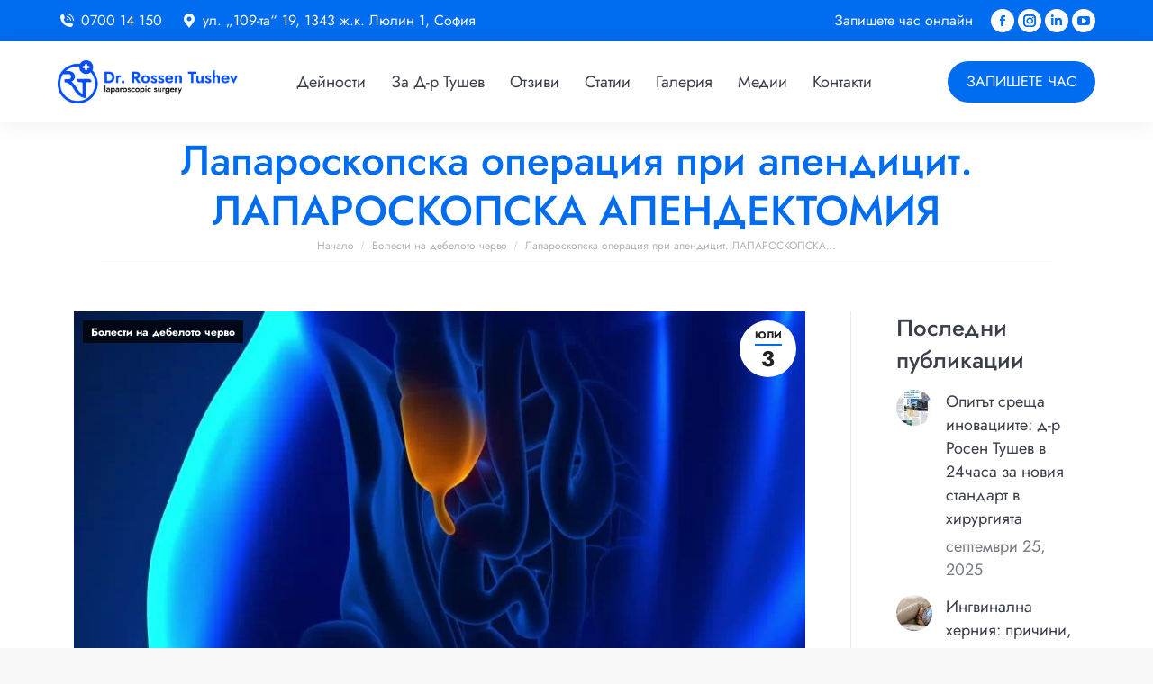

--- FILE ---
content_type: text/html; charset=UTF-8
request_url: https://rossentushev.com/%D0%BB%D0%B0%D0%BF%D0%B0%D1%80%D0%BE%D1%81%D0%BA%D0%BE%D0%BF%D1%81%D0%BA%D0%B0-%D0%BE%D0%BF%D0%B5%D1%80%D0%B0%D1%86%D0%B8%D1%8F-%D0%BF%D1%80%D0%B8-%D0%B0%D0%BF%D0%B5%D0%BD%D0%B4%D0%B8%D1%86%D0%B8/
body_size: 33543
content:
<!DOCTYPE html>
<!--[if !(IE 6) | !(IE 7) | !(IE 8)  ]><!-->
<html lang="bg-BG" prefix="og: http://ogp.me/ns# fb: http://ogp.me/ns/fb#" class="no-js">
<!--<![endif]-->
<head>
	<meta charset="UTF-8" />
		<meta name="viewport" content="width=device-width, initial-scale=1, maximum-scale=1, user-scalable=0">
		<meta name="theme-color" content="#004dfe"/>	<link rel="profile" href="https://gmpg.org/xfn/11" />
	<title>Лапароскопска операция при апендицит. ЛАПАРОСКОПСКА АПЕНДЕКТОМИЯ | Д&#x2d;р Росен Тушев</title>
<script type="text/javascript">window.addEventListener('DOMContentLoaded', function() {function rgmkInitGoogleMaps(){window.rgmkGoogleMapsCallback=true;try{jQuery(document).trigger("rgmkGoogleMapsLoad")}catch(err){}}});</script>
<!-- The SEO Framework от Sybre Waaijer -->
<link rel="canonical" href="https://rossentushev.com/%d0%bb%d0%b0%d0%bf%d0%b0%d1%80%d0%be%d1%81%d0%ba%d0%be%d0%bf%d1%81%d0%ba%d0%b0-%d0%be%d0%bf%d0%b5%d1%80%d0%b0%d1%86%d0%b8%d1%8f-%d0%bf%d1%80%d0%b8-%d0%b0%d0%bf%d0%b5%d0%bd%d0%b4%d0%b8%d1%86%d0%b8/" />
<meta property="og:type" content="article" />
<meta property="og:locale" content="bg_BG" />
<meta property="og:site_name" content="Д-р Росен Тушев" />
<meta property="og:title" content="Лапароскопска операция при апендицит. ЛАПАРОСКОПСКА АПЕНДЕКТОМИЯ | Д&#x2d;р Росен Тушев" />
<meta property="og:url" content="https://rossentushev.com/%d0%bb%d0%b0%d0%bf%d0%b0%d1%80%d0%be%d1%81%d0%ba%d0%be%d0%bf%d1%81%d0%ba%d0%b0-%d0%be%d0%bf%d0%b5%d1%80%d0%b0%d1%86%d0%b8%d1%8f-%d0%bf%d1%80%d0%b8-%d0%b0%d0%bf%d0%b5%d0%bd%d0%b4%d0%b8%d1%86%d0%b8/" />
<meta property="og:image" content="https://rossentushev.com/wp-content/uploads/2019/07/4.jpg" />
<meta property="og:image:width" content="852" />
<meta property="og:image:height" content="480" />
<meta property="og:image:alt" content="4" />
<meta property="article:published_time" content="2019-07-03T18:17:50+00:00" />
<meta property="article:modified_time" content="2019-07-03T18:17:50+00:00" />
<meta name="twitter:card" content="summary_large_image" />
<meta name="twitter:title" content="Лапароскопска операция при апендицит. ЛАПАРОСКОПСКА АПЕНДЕКТОМИЯ | Д&#x2d;р Росен Тушев" />
<meta name="twitter:image" content="https://rossentushev.com/wp-content/uploads/2019/07/4.jpg" />
<meta name="twitter:image:alt" content="4" />
<script type="application/ld+json">{"@context":"https://schema.org","@graph":[{"@type":"WebSite","@id":"https://rossentushev.com/#/schema/WebSite","url":"https://rossentushev.com/","name":"Д&#x2d;р Росен Тушев","description":"Лапароскопска и обща хирургия","inLanguage":"bg-BG","potentialAction":{"@type":"SearchAction","target":{"@type":"EntryPoint","urlTemplate":"https://rossentushev.com/search/{search_term_string}/"},"query-input":"required name=search_term_string"},"publisher":{"@type":"Person","@id":"https://rossentushev.com/#/schema/Person","name":"Д&#x2d;р Росен Тушев","url":"https://rossentushev.com/"}},{"@type":"WebPage","@id":"https://rossentushev.com/%d0%bb%d0%b0%d0%bf%d0%b0%d1%80%d0%be%d1%81%d0%ba%d0%be%d0%bf%d1%81%d0%ba%d0%b0-%d0%be%d0%bf%d0%b5%d1%80%d0%b0%d1%86%d0%b8%d1%8f-%d0%bf%d1%80%d0%b8-%d0%b0%d0%bf%d0%b5%d0%bd%d0%b4%d0%b8%d1%86%d0%b8/","url":"https://rossentushev.com/%d0%bb%d0%b0%d0%bf%d0%b0%d1%80%d0%be%d1%81%d0%ba%d0%be%d0%bf%d1%81%d0%ba%d0%b0-%d0%be%d0%bf%d0%b5%d1%80%d0%b0%d1%86%d0%b8%d1%8f-%d0%bf%d1%80%d0%b8-%d0%b0%d0%bf%d0%b5%d0%bd%d0%b4%d0%b8%d1%86%d0%b8/","name":"Лапароскопска операция при апендицит. ЛАПАРОСКОПСКА АПЕНДЕКТОМИЯ | Д&#x2d;р Росен Тушев","inLanguage":"bg-BG","isPartOf":{"@id":"https://rossentushev.com/#/schema/WebSite"},"breadcrumb":{"@type":"BreadcrumbList","@id":"https://rossentushev.com/#/schema/BreadcrumbList","itemListElement":[{"@type":"ListItem","position":1,"item":"https://rossentushev.com/","name":"Д&#x2d;р Росен Тушев"},{"@type":"ListItem","position":2,"item":"https://rossentushev.com/category/cherv-boles/","name":"Категория: Болести на дебелото черво"},{"@type":"ListItem","position":3,"name":"Лапароскопска операция при апендицит. ЛАПАРОСКОПСКА АПЕНДЕКТОМИЯ"}]},"potentialAction":{"@type":"ReadAction","target":"https://rossentushev.com/%d0%bb%d0%b0%d0%bf%d0%b0%d1%80%d0%be%d1%81%d0%ba%d0%be%d0%bf%d1%81%d0%ba%d0%b0-%d0%be%d0%bf%d0%b5%d1%80%d0%b0%d1%86%d0%b8%d1%8f-%d0%bf%d1%80%d0%b8-%d0%b0%d0%bf%d0%b5%d0%bd%d0%b4%d0%b8%d1%86%d0%b8/"},"datePublished":"2019-07-03T18:17:50+00:00","dateModified":"2019-07-03T18:17:50+00:00","author":{"@type":"Person","@id":"https://rossentushev.com/#/schema/Person/a1d7b6e07f0fea52cee8ea856c1b28aa","name":"Автор Д-р Росен Тушев - Хирург"}}]}</script>
<!-- / The SEO Framework от Sybre Waaijer | 20.35ms meta | 7.70ms boot -->


<link rel="alternate" type="application/rss+xml" title="Д-р Росен Тушев &raquo; Поток" href="https://rossentushev.com/feed/" />
<link rel="alternate" type="application/rss+xml" title="Д-р Росен Тушев &raquo; поток за коментари" href="https://rossentushev.com/comments/feed/" />
<link rel="alternate" type="application/rss+xml" title="Д-р Росен Тушев &raquo; поток за коментари на Лапароскопска операция при апендицит. ЛАПАРОСКОПСКА АПЕНДЕКТОМИЯ" href="https://rossentushev.com/%d0%bb%d0%b0%d0%bf%d0%b0%d1%80%d0%be%d1%81%d0%ba%d0%be%d0%bf%d1%81%d0%ba%d0%b0-%d0%be%d0%bf%d0%b5%d1%80%d0%b0%d1%86%d0%b8%d1%8f-%d0%bf%d1%80%d0%b8-%d0%b0%d0%bf%d0%b5%d0%bd%d0%b4%d0%b8%d1%86%d0%b8/feed/" />
<script>
window._wpemojiSettings = {"baseUrl":"https:\/\/s.w.org\/images\/core\/emoji\/15.0.3\/72x72\/","ext":".png","svgUrl":"https:\/\/s.w.org\/images\/core\/emoji\/15.0.3\/svg\/","svgExt":".svg","source":{"concatemoji":"https:\/\/rossentushev.com\/wp-includes\/js\/wp-emoji-release.min.js?ver=a64b9849ed0997e33a815cfd67ba87e4"}};
/*! This file is auto-generated */
!function(i,n){var o,s,e;function c(e){try{var t={supportTests:e,timestamp:(new Date).valueOf()};sessionStorage.setItem(o,JSON.stringify(t))}catch(e){}}function p(e,t,n){e.clearRect(0,0,e.canvas.width,e.canvas.height),e.fillText(t,0,0);var t=new Uint32Array(e.getImageData(0,0,e.canvas.width,e.canvas.height).data),r=(e.clearRect(0,0,e.canvas.width,e.canvas.height),e.fillText(n,0,0),new Uint32Array(e.getImageData(0,0,e.canvas.width,e.canvas.height).data));return t.every(function(e,t){return e===r[t]})}function u(e,t,n){switch(t){case"flag":return n(e,"\ud83c\udff3\ufe0f\u200d\u26a7\ufe0f","\ud83c\udff3\ufe0f\u200b\u26a7\ufe0f")?!1:!n(e,"\ud83c\uddfa\ud83c\uddf3","\ud83c\uddfa\u200b\ud83c\uddf3")&&!n(e,"\ud83c\udff4\udb40\udc67\udb40\udc62\udb40\udc65\udb40\udc6e\udb40\udc67\udb40\udc7f","\ud83c\udff4\u200b\udb40\udc67\u200b\udb40\udc62\u200b\udb40\udc65\u200b\udb40\udc6e\u200b\udb40\udc67\u200b\udb40\udc7f");case"emoji":return!n(e,"\ud83d\udc26\u200d\u2b1b","\ud83d\udc26\u200b\u2b1b")}return!1}function f(e,t,n){var r="undefined"!=typeof WorkerGlobalScope&&self instanceof WorkerGlobalScope?new OffscreenCanvas(300,150):i.createElement("canvas"),a=r.getContext("2d",{willReadFrequently:!0}),o=(a.textBaseline="top",a.font="600 32px Arial",{});return e.forEach(function(e){o[e]=t(a,e,n)}),o}function t(e){var t=i.createElement("script");t.src=e,t.defer=!0,i.head.appendChild(t)}"undefined"!=typeof Promise&&(o="wpEmojiSettingsSupports",s=["flag","emoji"],n.supports={everything:!0,everythingExceptFlag:!0},e=new Promise(function(e){i.addEventListener("DOMContentLoaded",e,{once:!0})}),new Promise(function(t){var n=function(){try{var e=JSON.parse(sessionStorage.getItem(o));if("object"==typeof e&&"number"==typeof e.timestamp&&(new Date).valueOf()<e.timestamp+604800&&"object"==typeof e.supportTests)return e.supportTests}catch(e){}return null}();if(!n){if("undefined"!=typeof Worker&&"undefined"!=typeof OffscreenCanvas&&"undefined"!=typeof URL&&URL.createObjectURL&&"undefined"!=typeof Blob)try{var e="postMessage("+f.toString()+"("+[JSON.stringify(s),u.toString(),p.toString()].join(",")+"));",r=new Blob([e],{type:"text/javascript"}),a=new Worker(URL.createObjectURL(r),{name:"wpTestEmojiSupports"});return void(a.onmessage=function(e){c(n=e.data),a.terminate(),t(n)})}catch(e){}c(n=f(s,u,p))}t(n)}).then(function(e){for(var t in e)n.supports[t]=e[t],n.supports.everything=n.supports.everything&&n.supports[t],"flag"!==t&&(n.supports.everythingExceptFlag=n.supports.everythingExceptFlag&&n.supports[t]);n.supports.everythingExceptFlag=n.supports.everythingExceptFlag&&!n.supports.flag,n.DOMReady=!1,n.readyCallback=function(){n.DOMReady=!0}}).then(function(){return e}).then(function(){var e;n.supports.everything||(n.readyCallback(),(e=n.source||{}).concatemoji?t(e.concatemoji):e.wpemoji&&e.twemoji&&(t(e.twemoji),t(e.wpemoji)))}))}((window,document),window._wpemojiSettings);
</script>
<style id='wp-emoji-styles-inline-css'>

	img.wp-smiley, img.emoji {
		display: inline !important;
		border: none !important;
		box-shadow: none !important;
		height: 1em !important;
		width: 1em !important;
		margin: 0 0.07em !important;
		vertical-align: -0.1em !important;
		background: none !important;
		padding: 0 !important;
	}
</style>
<link rel='stylesheet' id='wp-block-library-css' href='https://rossentushev.com/wp-includes/css/dist/block-library/style.min.css?ver=a64b9849ed0997e33a815cfd67ba87e4' media='all' />
<style id='wp-block-library-theme-inline-css'>
.wp-block-audio :where(figcaption){color:#555;font-size:13px;text-align:center}.is-dark-theme .wp-block-audio :where(figcaption){color:#ffffffa6}.wp-block-audio{margin:0 0 1em}.wp-block-code{border:1px solid #ccc;border-radius:4px;font-family:Menlo,Consolas,monaco,monospace;padding:.8em 1em}.wp-block-embed :where(figcaption){color:#555;font-size:13px;text-align:center}.is-dark-theme .wp-block-embed :where(figcaption){color:#ffffffa6}.wp-block-embed{margin:0 0 1em}.blocks-gallery-caption{color:#555;font-size:13px;text-align:center}.is-dark-theme .blocks-gallery-caption{color:#ffffffa6}:root :where(.wp-block-image figcaption){color:#555;font-size:13px;text-align:center}.is-dark-theme :root :where(.wp-block-image figcaption){color:#ffffffa6}.wp-block-image{margin:0 0 1em}.wp-block-pullquote{border-bottom:4px solid;border-top:4px solid;color:currentColor;margin-bottom:1.75em}.wp-block-pullquote cite,.wp-block-pullquote footer,.wp-block-pullquote__citation{color:currentColor;font-size:.8125em;font-style:normal;text-transform:uppercase}.wp-block-quote{border-left:.25em solid;margin:0 0 1.75em;padding-left:1em}.wp-block-quote cite,.wp-block-quote footer{color:currentColor;font-size:.8125em;font-style:normal;position:relative}.wp-block-quote.has-text-align-right{border-left:none;border-right:.25em solid;padding-left:0;padding-right:1em}.wp-block-quote.has-text-align-center{border:none;padding-left:0}.wp-block-quote.is-large,.wp-block-quote.is-style-large,.wp-block-quote.is-style-plain{border:none}.wp-block-search .wp-block-search__label{font-weight:700}.wp-block-search__button{border:1px solid #ccc;padding:.375em .625em}:where(.wp-block-group.has-background){padding:1.25em 2.375em}.wp-block-separator.has-css-opacity{opacity:.4}.wp-block-separator{border:none;border-bottom:2px solid;margin-left:auto;margin-right:auto}.wp-block-separator.has-alpha-channel-opacity{opacity:1}.wp-block-separator:not(.is-style-wide):not(.is-style-dots){width:100px}.wp-block-separator.has-background:not(.is-style-dots){border-bottom:none;height:1px}.wp-block-separator.has-background:not(.is-style-wide):not(.is-style-dots){height:2px}.wp-block-table{margin:0 0 1em}.wp-block-table td,.wp-block-table th{word-break:normal}.wp-block-table :where(figcaption){color:#555;font-size:13px;text-align:center}.is-dark-theme .wp-block-table :where(figcaption){color:#ffffffa6}.wp-block-video :where(figcaption){color:#555;font-size:13px;text-align:center}.is-dark-theme .wp-block-video :where(figcaption){color:#ffffffa6}.wp-block-video{margin:0 0 1em}:root :where(.wp-block-template-part.has-background){margin-bottom:0;margin-top:0;padding:1.25em 2.375em}
</style>
<style id='classic-theme-styles-inline-css'>
/*! This file is auto-generated */
.wp-block-button__link{color:#fff;background-color:#32373c;border-radius:9999px;box-shadow:none;text-decoration:none;padding:calc(.667em + 2px) calc(1.333em + 2px);font-size:1.125em}.wp-block-file__button{background:#32373c;color:#fff;text-decoration:none}
</style>
<style id='global-styles-inline-css'>
:root{--wp--preset--aspect-ratio--square: 1;--wp--preset--aspect-ratio--4-3: 4/3;--wp--preset--aspect-ratio--3-4: 3/4;--wp--preset--aspect-ratio--3-2: 3/2;--wp--preset--aspect-ratio--2-3: 2/3;--wp--preset--aspect-ratio--16-9: 16/9;--wp--preset--aspect-ratio--9-16: 9/16;--wp--preset--color--black: #000000;--wp--preset--color--cyan-bluish-gray: #abb8c3;--wp--preset--color--white: #FFF;--wp--preset--color--pale-pink: #f78da7;--wp--preset--color--vivid-red: #cf2e2e;--wp--preset--color--luminous-vivid-orange: #ff6900;--wp--preset--color--luminous-vivid-amber: #fcb900;--wp--preset--color--light-green-cyan: #7bdcb5;--wp--preset--color--vivid-green-cyan: #00d084;--wp--preset--color--pale-cyan-blue: #8ed1fc;--wp--preset--color--vivid-cyan-blue: #0693e3;--wp--preset--color--vivid-purple: #9b51e0;--wp--preset--color--accent: #004dfe;--wp--preset--color--dark-gray: #111;--wp--preset--color--light-gray: #767676;--wp--preset--gradient--vivid-cyan-blue-to-vivid-purple: linear-gradient(135deg,rgba(6,147,227,1) 0%,rgb(155,81,224) 100%);--wp--preset--gradient--light-green-cyan-to-vivid-green-cyan: linear-gradient(135deg,rgb(122,220,180) 0%,rgb(0,208,130) 100%);--wp--preset--gradient--luminous-vivid-amber-to-luminous-vivid-orange: linear-gradient(135deg,rgba(252,185,0,1) 0%,rgba(255,105,0,1) 100%);--wp--preset--gradient--luminous-vivid-orange-to-vivid-red: linear-gradient(135deg,rgba(255,105,0,1) 0%,rgb(207,46,46) 100%);--wp--preset--gradient--very-light-gray-to-cyan-bluish-gray: linear-gradient(135deg,rgb(238,238,238) 0%,rgb(169,184,195) 100%);--wp--preset--gradient--cool-to-warm-spectrum: linear-gradient(135deg,rgb(74,234,220) 0%,rgb(151,120,209) 20%,rgb(207,42,186) 40%,rgb(238,44,130) 60%,rgb(251,105,98) 80%,rgb(254,248,76) 100%);--wp--preset--gradient--blush-light-purple: linear-gradient(135deg,rgb(255,206,236) 0%,rgb(152,150,240) 100%);--wp--preset--gradient--blush-bordeaux: linear-gradient(135deg,rgb(254,205,165) 0%,rgb(254,45,45) 50%,rgb(107,0,62) 100%);--wp--preset--gradient--luminous-dusk: linear-gradient(135deg,rgb(255,203,112) 0%,rgb(199,81,192) 50%,rgb(65,88,208) 100%);--wp--preset--gradient--pale-ocean: linear-gradient(135deg,rgb(255,245,203) 0%,rgb(182,227,212) 50%,rgb(51,167,181) 100%);--wp--preset--gradient--electric-grass: linear-gradient(135deg,rgb(202,248,128) 0%,rgb(113,206,126) 100%);--wp--preset--gradient--midnight: linear-gradient(135deg,rgb(2,3,129) 0%,rgb(40,116,252) 100%);--wp--preset--font-size--small: 13px;--wp--preset--font-size--medium: 20px;--wp--preset--font-size--large: 36px;--wp--preset--font-size--x-large: 42px;--wp--preset--spacing--20: 0.44rem;--wp--preset--spacing--30: 0.67rem;--wp--preset--spacing--40: 1rem;--wp--preset--spacing--50: 1.5rem;--wp--preset--spacing--60: 2.25rem;--wp--preset--spacing--70: 3.38rem;--wp--preset--spacing--80: 5.06rem;--wp--preset--shadow--natural: 6px 6px 9px rgba(0, 0, 0, 0.2);--wp--preset--shadow--deep: 12px 12px 50px rgba(0, 0, 0, 0.4);--wp--preset--shadow--sharp: 6px 6px 0px rgba(0, 0, 0, 0.2);--wp--preset--shadow--outlined: 6px 6px 0px -3px rgba(255, 255, 255, 1), 6px 6px rgba(0, 0, 0, 1);--wp--preset--shadow--crisp: 6px 6px 0px rgba(0, 0, 0, 1);}:where(.is-layout-flex){gap: 0.5em;}:where(.is-layout-grid){gap: 0.5em;}body .is-layout-flex{display: flex;}.is-layout-flex{flex-wrap: wrap;align-items: center;}.is-layout-flex > :is(*, div){margin: 0;}body .is-layout-grid{display: grid;}.is-layout-grid > :is(*, div){margin: 0;}:where(.wp-block-columns.is-layout-flex){gap: 2em;}:where(.wp-block-columns.is-layout-grid){gap: 2em;}:where(.wp-block-post-template.is-layout-flex){gap: 1.25em;}:where(.wp-block-post-template.is-layout-grid){gap: 1.25em;}.has-black-color{color: var(--wp--preset--color--black) !important;}.has-cyan-bluish-gray-color{color: var(--wp--preset--color--cyan-bluish-gray) !important;}.has-white-color{color: var(--wp--preset--color--white) !important;}.has-pale-pink-color{color: var(--wp--preset--color--pale-pink) !important;}.has-vivid-red-color{color: var(--wp--preset--color--vivid-red) !important;}.has-luminous-vivid-orange-color{color: var(--wp--preset--color--luminous-vivid-orange) !important;}.has-luminous-vivid-amber-color{color: var(--wp--preset--color--luminous-vivid-amber) !important;}.has-light-green-cyan-color{color: var(--wp--preset--color--light-green-cyan) !important;}.has-vivid-green-cyan-color{color: var(--wp--preset--color--vivid-green-cyan) !important;}.has-pale-cyan-blue-color{color: var(--wp--preset--color--pale-cyan-blue) !important;}.has-vivid-cyan-blue-color{color: var(--wp--preset--color--vivid-cyan-blue) !important;}.has-vivid-purple-color{color: var(--wp--preset--color--vivid-purple) !important;}.has-black-background-color{background-color: var(--wp--preset--color--black) !important;}.has-cyan-bluish-gray-background-color{background-color: var(--wp--preset--color--cyan-bluish-gray) !important;}.has-white-background-color{background-color: var(--wp--preset--color--white) !important;}.has-pale-pink-background-color{background-color: var(--wp--preset--color--pale-pink) !important;}.has-vivid-red-background-color{background-color: var(--wp--preset--color--vivid-red) !important;}.has-luminous-vivid-orange-background-color{background-color: var(--wp--preset--color--luminous-vivid-orange) !important;}.has-luminous-vivid-amber-background-color{background-color: var(--wp--preset--color--luminous-vivid-amber) !important;}.has-light-green-cyan-background-color{background-color: var(--wp--preset--color--light-green-cyan) !important;}.has-vivid-green-cyan-background-color{background-color: var(--wp--preset--color--vivid-green-cyan) !important;}.has-pale-cyan-blue-background-color{background-color: var(--wp--preset--color--pale-cyan-blue) !important;}.has-vivid-cyan-blue-background-color{background-color: var(--wp--preset--color--vivid-cyan-blue) !important;}.has-vivid-purple-background-color{background-color: var(--wp--preset--color--vivid-purple) !important;}.has-black-border-color{border-color: var(--wp--preset--color--black) !important;}.has-cyan-bluish-gray-border-color{border-color: var(--wp--preset--color--cyan-bluish-gray) !important;}.has-white-border-color{border-color: var(--wp--preset--color--white) !important;}.has-pale-pink-border-color{border-color: var(--wp--preset--color--pale-pink) !important;}.has-vivid-red-border-color{border-color: var(--wp--preset--color--vivid-red) !important;}.has-luminous-vivid-orange-border-color{border-color: var(--wp--preset--color--luminous-vivid-orange) !important;}.has-luminous-vivid-amber-border-color{border-color: var(--wp--preset--color--luminous-vivid-amber) !important;}.has-light-green-cyan-border-color{border-color: var(--wp--preset--color--light-green-cyan) !important;}.has-vivid-green-cyan-border-color{border-color: var(--wp--preset--color--vivid-green-cyan) !important;}.has-pale-cyan-blue-border-color{border-color: var(--wp--preset--color--pale-cyan-blue) !important;}.has-vivid-cyan-blue-border-color{border-color: var(--wp--preset--color--vivid-cyan-blue) !important;}.has-vivid-purple-border-color{border-color: var(--wp--preset--color--vivid-purple) !important;}.has-vivid-cyan-blue-to-vivid-purple-gradient-background{background: var(--wp--preset--gradient--vivid-cyan-blue-to-vivid-purple) !important;}.has-light-green-cyan-to-vivid-green-cyan-gradient-background{background: var(--wp--preset--gradient--light-green-cyan-to-vivid-green-cyan) !important;}.has-luminous-vivid-amber-to-luminous-vivid-orange-gradient-background{background: var(--wp--preset--gradient--luminous-vivid-amber-to-luminous-vivid-orange) !important;}.has-luminous-vivid-orange-to-vivid-red-gradient-background{background: var(--wp--preset--gradient--luminous-vivid-orange-to-vivid-red) !important;}.has-very-light-gray-to-cyan-bluish-gray-gradient-background{background: var(--wp--preset--gradient--very-light-gray-to-cyan-bluish-gray) !important;}.has-cool-to-warm-spectrum-gradient-background{background: var(--wp--preset--gradient--cool-to-warm-spectrum) !important;}.has-blush-light-purple-gradient-background{background: var(--wp--preset--gradient--blush-light-purple) !important;}.has-blush-bordeaux-gradient-background{background: var(--wp--preset--gradient--blush-bordeaux) !important;}.has-luminous-dusk-gradient-background{background: var(--wp--preset--gradient--luminous-dusk) !important;}.has-pale-ocean-gradient-background{background: var(--wp--preset--gradient--pale-ocean) !important;}.has-electric-grass-gradient-background{background: var(--wp--preset--gradient--electric-grass) !important;}.has-midnight-gradient-background{background: var(--wp--preset--gradient--midnight) !important;}.has-small-font-size{font-size: var(--wp--preset--font-size--small) !important;}.has-medium-font-size{font-size: var(--wp--preset--font-size--medium) !important;}.has-large-font-size{font-size: var(--wp--preset--font-size--large) !important;}.has-x-large-font-size{font-size: var(--wp--preset--font-size--x-large) !important;}
:where(.wp-block-post-template.is-layout-flex){gap: 1.25em;}:where(.wp-block-post-template.is-layout-grid){gap: 1.25em;}
:where(.wp-block-columns.is-layout-flex){gap: 2em;}:where(.wp-block-columns.is-layout-grid){gap: 2em;}
:root :where(.wp-block-pullquote){font-size: 1.5em;line-height: 1.6;}
</style>
<link data-minify="1" rel='stylesheet' id='the7-font-css' href='https://rossentushev.com/wp-content/cache/min/1/wp-content/themes/dt-the7/fonts/icomoon-the7-font/icomoon-the7-font.min.css?ver=1738219914' media='all' />
<link data-minify="1" rel='stylesheet' id='the7-awesome-fonts-css' href='https://rossentushev.com/wp-content/cache/min/1/wp-content/themes/dt-the7/fonts/FontAwesome/css/all.min.css?ver=1738219914' media='all' />
<link rel='stylesheet' id='the7-awesome-fonts-back-css' href='https://rossentushev.com/wp-content/themes/dt-the7/fonts/FontAwesome/back-compat.min.css?ver=11.14.0.1' media='all' />
<link data-minify="1" rel='stylesheet' id='the7-Defaults-css' href='https://rossentushev.com/wp-content/cache/min/1/wp-content/uploads/smile_fonts/Defaults/Defaults.css?ver=1738219914' media='all' />
<link data-minify="1" rel='stylesheet' id='js_composer_front-css' href='https://rossentushev.com/wp-content/cache/background-css/rossentushev.com/wp-content/cache/min/1/wp-content/plugins/js_composer/assets/css/js_composer.min.css?ver=1738219915&wpr_t=1769669098' media='all' />
<link rel="stylesheet" href="https://rossentushev.com/wp-content/cache/fonts/1/google-fonts/css/8/3/c/83aaefa04e38990ca2737ad3d3b43.css" data-wpr-hosted-gf-parameters="family=Jost:400,500,600,700"/>
<link rel='stylesheet' id='dt-main-css' href='https://rossentushev.com/wp-content/themes/dt-the7/css/main.min.css?ver=11.14.0.1' media='all' />
<link rel='stylesheet' id='the7-custom-scrollbar-css' href='https://rossentushev.com/wp-content/themes/dt-the7/lib/custom-scrollbar/custom-scrollbar.min.css?ver=11.14.0.1' media='all' />
<link rel='stylesheet' id='the7-wpbakery-css' href='https://rossentushev.com/wp-content/themes/dt-the7/css/wpbakery.min.css?ver=11.14.0.1' media='all' />
<link rel='stylesheet' id='the7pt-static-css' href='https://rossentushev.com/wp-content/themes/dt-the7/css/post-type.css?ver=11.14.0.1' media='all' />
<link data-minify="1" rel='stylesheet' id='the7-css-vars-css' href='https://rossentushev.com/wp-content/cache/min/1/wp-content/uploads/the7-css/css-vars.css?ver=1738219915' media='all' />
<link data-minify="1" rel='stylesheet' id='dt-custom-css' href='https://rossentushev.com/wp-content/cache/min/1/wp-content/uploads/the7-css/custom.css?ver=1738219915' media='all' />
<link data-minify="1" rel='stylesheet' id='dt-media-css' href='https://rossentushev.com/wp-content/cache/min/1/wp-content/uploads/the7-css/media.css?ver=1738219915' media='all' />
<link data-minify="1" rel='stylesheet' id='the7-mega-menu-css' href='https://rossentushev.com/wp-content/cache/min/1/wp-content/uploads/the7-css/mega-menu.css?ver=1738219915' media='all' />
<link rel='stylesheet' id='the7pt.less-css' href='https://rossentushev.com/wp-content/uploads/the7-css/post-type-dynamic.css?ver=fd5a3aa336fc' media='all' />
<link data-minify="1" rel='stylesheet' id='style-css' href='https://rossentushev.com/wp-content/cache/min/1/wp-content/themes/dt-the7/style.css?ver=1738219915' media='all' />
<link data-minify="1" rel='stylesheet' id='wp-social-sharing-css' href='https://rossentushev.com/wp-content/cache/background-css/rossentushev.com/wp-content/cache/min/1/wp-content/plugins/wp-social-sharing/static/socialshare.css?ver=1738219915&wpr_t=1769669098' media='all' />
<style id='rocket-lazyload-inline-css'>
.rll-youtube-player{position:relative;padding-bottom:56.23%;height:0;overflow:hidden;max-width:100%;}.rll-youtube-player:focus-within{outline: 2px solid currentColor;outline-offset: 5px;}.rll-youtube-player iframe{position:absolute;top:0;left:0;width:100%;height:100%;z-index:100;background:0 0}.rll-youtube-player img{bottom:0;display:block;left:0;margin:auto;max-width:100%;width:100%;position:absolute;right:0;top:0;border:none;height:auto;-webkit-transition:.4s all;-moz-transition:.4s all;transition:.4s all}.rll-youtube-player img:hover{-webkit-filter:brightness(75%)}.rll-youtube-player .play{height:100%;width:100%;left:0;top:0;position:absolute;background:var(--wpr-bg-bd3e1695-4f36-449d-a703-b6ec86e92569) no-repeat center;background-color: transparent !important;cursor:pointer;border:none;}.wp-embed-responsive .wp-has-aspect-ratio .rll-youtube-player{position:absolute;padding-bottom:0;width:100%;height:100%;top:0;bottom:0;left:0;right:0}
</style>
<script src="https://rossentushev.com/wp-includes/js/jquery/jquery.min.js?ver=3.7.1" id="jquery-core-js" data-rocket-defer defer></script>
<script src="https://rossentushev.com/wp-includes/js/jquery/jquery-migrate.min.js?ver=3.4.1" id="jquery-migrate-js" data-rocket-defer defer></script>
<script id="dt-above-fold-js-extra">
var dtLocal = {"themeUrl":"https:\/\/rossentushev.com\/wp-content\/themes\/dt-the7","passText":"To view this protected post, enter the password below:","moreButtonText":{"loading":"Loading...","loadMore":"Load more"},"postID":"5372","ajaxurl":"https:\/\/rossentushev.com\/wp-admin\/admin-ajax.php","REST":{"baseUrl":"https:\/\/rossentushev.com\/wp-json\/the7\/v1","endpoints":{"sendMail":"\/send-mail"}},"contactMessages":{"required":"One or more fields have an error. Please check and try again.","terms":"Please accept the privacy policy.","fillTheCaptchaError":"Please, fill the captcha."},"captchaSiteKey":"","ajaxNonce":"60038df478","pageData":"","themeSettings":{"smoothScroll":"off","lazyLoading":false,"desktopHeader":{"height":90},"ToggleCaptionEnabled":"disabled","ToggleCaption":"Navigation","floatingHeader":{"showAfter":94,"showMenu":true,"height":90,"logo":{"showLogo":true,"html":"<img class=\" preload-me\" src=\"https:\/\/rossentushev.com\/wp-content\/uploads\/2023\/04\/Artboard-2.png\" srcset=\"https:\/\/rossentushev.com\/wp-content\/uploads\/2023\/04\/Artboard-2.png 1109w\" width=\"1109\" height=\"269\"   sizes=\"1109px\" alt=\"\u0414-\u0440 \u0420\u043e\u0441\u0435\u043d \u0422\u0443\u0448\u0435\u0432\" \/>","url":"https:\/\/rossentushev.com\/"}},"topLine":{"floatingTopLine":{"logo":{"showLogo":false,"html":""}}},"mobileHeader":{"firstSwitchPoint":990,"secondSwitchPoint":500,"firstSwitchPointHeight":60,"secondSwitchPointHeight":60,"mobileToggleCaptionEnabled":"disabled","mobileToggleCaption":"Menu"},"stickyMobileHeaderFirstSwitch":{"logo":{"html":"<img class=\" preload-me\" src=\"https:\/\/rossentushev.com\/wp-content\/uploads\/2023\/04\/Artboard-2.png\" srcset=\"https:\/\/rossentushev.com\/wp-content\/uploads\/2023\/04\/Artboard-2.png 1109w\" width=\"1109\" height=\"269\"   sizes=\"1109px\" alt=\"\u0414-\u0440 \u0420\u043e\u0441\u0435\u043d \u0422\u0443\u0448\u0435\u0432\" \/>"}},"stickyMobileHeaderSecondSwitch":{"logo":{"html":"<img class=\" preload-me\" src=\"https:\/\/rossentushev.com\/wp-content\/uploads\/2023\/04\/Artboard-2.png\" srcset=\"https:\/\/rossentushev.com\/wp-content\/uploads\/2023\/04\/Artboard-2.png 1109w\" width=\"1109\" height=\"269\"   sizes=\"1109px\" alt=\"\u0414-\u0440 \u0420\u043e\u0441\u0435\u043d \u0422\u0443\u0448\u0435\u0432\" \/>"}},"sidebar":{"switchPoint":970},"boxedWidth":"1280px"},"VCMobileScreenWidth":"768"};
var dtShare = {"shareButtonText":{"facebook":"Share on Facebook","twitter":"Share on X","pinterest":"Pin it","linkedin":"Share on Linkedin","whatsapp":"Share on Whatsapp"},"overlayOpacity":"85"};
</script>
<script src="https://rossentushev.com/wp-content/themes/dt-the7/js/above-the-fold.min.js?ver=11.14.0.1" id="dt-above-fold-js" data-rocket-defer defer></script>
<script></script><link rel="https://api.w.org/" href="https://rossentushev.com/wp-json/" /><link rel="alternate" title="JSON" type="application/json" href="https://rossentushev.com/wp-json/wp/v2/posts/5372" /><link rel="EditURI" type="application/rsd+xml" title="RSD" href="https://rossentushev.com/xmlrpc.php?rsd" />
<link rel="alternate" title="oEmbed (JSON)" type="application/json+oembed" href="https://rossentushev.com/wp-json/oembed/1.0/embed?url=https%3A%2F%2Frossentushev.com%2F%25d0%25bb%25d0%25b0%25d0%25bf%25d0%25b0%25d1%2580%25d0%25be%25d1%2581%25d0%25ba%25d0%25be%25d0%25bf%25d1%2581%25d0%25ba%25d0%25b0-%25d0%25be%25d0%25bf%25d0%25b5%25d1%2580%25d0%25b0%25d1%2586%25d0%25b8%25d1%258f-%25d0%25bf%25d1%2580%25d0%25b8-%25d0%25b0%25d0%25bf%25d0%25b5%25d0%25bd%25d0%25b4%25d0%25b8%25d1%2586%25d0%25b8%2F" />
<link rel="alternate" title="oEmbed (XML)" type="text/xml+oembed" href="https://rossentushev.com/wp-json/oembed/1.0/embed?url=https%3A%2F%2Frossentushev.com%2F%25d0%25bb%25d0%25b0%25d0%25bf%25d0%25b0%25d1%2580%25d0%25be%25d1%2581%25d0%25ba%25d0%25be%25d0%25bf%25d1%2581%25d0%25ba%25d0%25b0-%25d0%25be%25d0%25bf%25d0%25b5%25d1%2580%25d0%25b0%25d1%2586%25d0%25b8%25d1%258f-%25d0%25bf%25d1%2580%25d0%25b8-%25d0%25b0%25d0%25bf%25d0%25b5%25d0%25bd%25d0%25b4%25d0%25b8%25d1%2586%25d0%25b8%2F&#038;format=xml" />


<!-- This site is optimized with the Schema plugin v1.7.9.6 - https://schema.press -->
<script type="application/ld+json">[{"@context":"http:\/\/schema.org\/","@type":"WPHeader","url":"https:\/\/rossentushev.com\/%d0%bb%d0%b0%d0%bf%d0%b0%d1%80%d0%be%d1%81%d0%ba%d0%be%d0%bf%d1%81%d0%ba%d0%b0-%d0%be%d0%bf%d0%b5%d1%80%d0%b0%d1%86%d0%b8%d1%8f-%d0%bf%d1%80%d0%b8-%d0%b0%d0%bf%d0%b5%d0%bd%d0%b4%d0%b8%d1%86%d0%b8\/","headline":"Лапароскопска операция при апендицит. ЛАПАРОСКОПСКА АПЕНДЕКТОМИЯ","description":"Какво представлява апендикса? Апендиксът е малка, няколкосантиметрова тръба, сляпо завършващо продължение на началната част на дебелото черво. Най-често..."},{"@context":"http:\/\/schema.org\/","@type":"WPFooter","url":"https:\/\/rossentushev.com\/%d0%bb%d0%b0%d0%bf%d0%b0%d1%80%d0%be%d1%81%d0%ba%d0%be%d0%bf%d1%81%d0%ba%d0%b0-%d0%be%d0%bf%d0%b5%d1%80%d0%b0%d1%86%d0%b8%d1%8f-%d0%bf%d1%80%d0%b8-%d0%b0%d0%bf%d0%b5%d0%bd%d0%b4%d0%b8%d1%86%d0%b8\/","headline":"Лапароскопска операция при апендицит. ЛАПАРОСКОПСКА АПЕНДЕКТОМИЯ","description":"Какво представлява апендикса? Апендиксът е малка, няколкосантиметрова тръба, сляпо завършващо продължение на началната част на дебелото черво. Най-често...","copyrightYear":"2019"}]</script>



<!-- This site is optimized with the Schema plugin v1.7.9.6 - https://schema.press -->
<script type="application/ld+json">{"@context":"https:\/\/schema.org\/","@type":"BlogPosting","mainEntityOfPage":{"@type":"WebPage","@id":"https:\/\/rossentushev.com\/%d0%bb%d0%b0%d0%bf%d0%b0%d1%80%d0%be%d1%81%d0%ba%d0%be%d0%bf%d1%81%d0%ba%d0%b0-%d0%be%d0%bf%d0%b5%d1%80%d0%b0%d1%86%d0%b8%d1%8f-%d0%bf%d1%80%d0%b8-%d0%b0%d0%bf%d0%b5%d0%bd%d0%b4%d0%b8%d1%86%d0%b8\/"},"url":"https:\/\/rossentushev.com\/%d0%bb%d0%b0%d0%bf%d0%b0%d1%80%d0%be%d1%81%d0%ba%d0%be%d0%bf%d1%81%d0%ba%d0%b0-%d0%be%d0%bf%d0%b5%d1%80%d0%b0%d1%86%d0%b8%d1%8f-%d0%bf%d1%80%d0%b8-%d0%b0%d0%bf%d0%b5%d0%bd%d0%b4%d0%b8%d1%86%d0%b8\/","headline":" Лапароскопска операция при апендицит. ЛАПАРОСКОПСКА...","datePublished":"2019-07-03T21:17:50+03:00","dateModified":"2019-07-03T21:17:50+03:00","publisher":{"@type":"Organization","@id":"https:\/\/rossentushev.com\/#organization","name":"Д-р Росен Тушев","logo":{"@type":"ImageObject","url":"https:\/\/rossentushev.com\/wp-content\/uploads\/2018\/12\/logo-schema.png","width":600,"height":60}},"image":{"@type":"ImageObject","url":"https:\/\/rossentushev.com\/wp-content\/uploads\/2019\/07\/4.jpg","width":852,"height":480},"articleSection":"Болести на дебелото черво","description":"Какво представлява апендикса? Апендиксът е малка, няколкосантиметрова тръба, сляпо завършващо продължение на началната част на дебелото черво. Най-често се намира в долния десен квадрант на корема. Апендиксът произвежда имуноглобулини, които представляват субстанции, унищожаващи определени видове бактерии и подпомагат борбата с инфекциите в тялото. Въпреки това функцията му не е","author":{"@type":"Person","name":"Автор Д-р Росен Тушев - Хирург","url":"https:\/\/rossentushev.com\/author\/admin\/","image":{"@type":"ImageObject","url":"https:\/\/secure.gravatar.com\/avatar\/f88ac48d75b91abd802986c790040631?s=96&d=mm&r=g","height":96,"width":96}},"commentCount":"0"}</script>

<link rel="pingback" href="https://rossentushev.com/xmlrpc.php">
<meta property="og:site_name" content="Д-р Росен Тушев" />
<meta property="og:title" content="Лапароскопска операция при апендицит. ЛАПАРОСКОПСКА АПЕНДЕКТОМИЯ" />
<meta property="og:description" content="Share on FacebookShare on Twitter" />
<meta property="og:image" content="https://rossentushev.com/wp-content/uploads/2019/07/4.jpg" />
<meta property="og:url" content="https://rossentushev.com/%d0%bb%d0%b0%d0%bf%d0%b0%d1%80%d0%be%d1%81%d0%ba%d0%be%d0%bf%d1%81%d0%ba%d0%b0-%d0%be%d0%bf%d0%b5%d1%80%d0%b0%d1%86%d0%b8%d1%8f-%d0%bf%d1%80%d0%b8-%d0%b0%d0%bf%d0%b5%d0%bd%d0%b4%d0%b8%d1%86%d0%b8/" />
<meta property="og:type" content="article" />
<meta name="generator" content="Powered by WPBakery Page Builder - drag and drop page builder for WordPress."/>


<!-- This site is optimized with the Schema plugin v1.7.9.6 - https://schema.press -->
<script type="application/ld+json">{
    "@context": "http://schema.org",
    "@type": "BreadcrumbList",
    "itemListElement": [
        {
            "@type": "ListItem",
            "position": 1,
            "item": {
                "@id": "https://rossentushev.com",
                "name": "Home"
            }
        },
        {
            "@type": "ListItem",
            "position": 2,
            "item": {
                "@id": "https://rossentushev.com/%d0%bb%d0%b0%d0%bf%d0%b0%d1%80%d0%be%d1%81%d0%ba%d0%be%d0%bf%d1%81%d0%ba%d0%b0-%d0%be%d0%bf%d0%b5%d1%80%d0%b0%d1%86%d0%b8%d1%8f-%d0%bf%d1%80%d0%b8-%d0%b0%d0%bf%d0%b5%d0%bd%d0%b4%d0%b8%d1%86%d0%b8/",
                "name": "\u041b\u0430\u043f\u0430\u0440\u043e\u0441\u043a\u043e\u043f\u0441\u043a\u0430 \u043e\u043f\u0435\u0440\u0430\u0446\u0438\u044f \u043f\u0440\u0438 \u0430\u043f\u0435\u043d\u0434\u0438\u0446\u0438\u0442. \u041b\u0410\u041f\u0410\u0420\u041e\u0421\u041a\u041e\u041f\u0421\u041a\u0410 \u0410\u041f\u0415\u041d\u0414\u0415\u041a\u0422\u041e\u041c\u0418\u042f",
                "image": "https://rossentushev.com/wp-content/uploads/2019/07/4.jpg"
            }
        }
    ]
}</script>

<link rel="icon" href="https://rossentushev.com/wp-content/uploads/2023/04/cropped-Artboard-2-32x32.png" sizes="32x32" />
<link rel="icon" href="https://rossentushev.com/wp-content/uploads/2023/04/cropped-Artboard-2-192x192.png" sizes="192x192" />
<link rel="apple-touch-icon" href="https://rossentushev.com/wp-content/uploads/2023/04/cropped-Artboard-2-180x180.png" />
<meta name="msapplication-TileImage" content="https://rossentushev.com/wp-content/uploads/2023/04/cropped-Artboard-2-270x270.png" />
<noscript><style> .wpb_animate_when_almost_visible { opacity: 1; }</style></noscript>
<!-- START - Open Graph and Twitter Card Tags 3.3.4 -->
 <!-- Facebook Open Graph -->
  <meta property="og:locale" content="bg_BG"/>
  <meta property="og:site_name" content="Д-р Росен Тушев"/>
  <meta property="og:title" content="Лапароскопска операция при апендицит. ЛАПАРОСКОПСКА АПЕНДЕКТОМИЯ"/>
  <meta property="og:url" content="https://rossentushev.com/%d0%bb%d0%b0%d0%bf%d0%b0%d1%80%d0%be%d1%81%d0%ba%d0%be%d0%bf%d1%81%d0%ba%d0%b0-%d0%be%d0%bf%d0%b5%d1%80%d0%b0%d1%86%d0%b8%d1%8f-%d0%bf%d1%80%d0%b8-%d0%b0%d0%bf%d0%b5%d0%bd%d0%b4%d0%b8%d1%86%d0%b8/"/>
  <meta property="og:type" content="article"/>
  <meta property="og:description" content="Лапароскопска операция при апендицит. ЛАПАРОСКОПСКА АПЕНДЕКТОМИЯ"/>
  <meta property="og:image" content="https://rossentushev.com/wp-content/uploads/2019/07/4.jpg"/>
  <meta property="og:image:url" content="https://rossentushev.com/wp-content/uploads/2019/07/4.jpg"/>
  <meta property="og:image:secure_url" content="https://rossentushev.com/wp-content/uploads/2019/07/4.jpg"/>
  <meta property="article:published_time" content="2019-07-03T21:17:50+03:00"/>
  <meta property="article:modified_time" content="2019-07-03T21:17:50+03:00" />
  <meta property="og:updated_time" content="2019-07-03T21:17:50+03:00" />
  <meta property="article:section" content="Болести на дебелото черво"/>
 <!-- Google+ / Schema.org -->
  <meta itemprop="name" content="Лапароскопска операция при апендицит. ЛАПАРОСКОПСКА АПЕНДЕКТОМИЯ"/>
  <meta itemprop="headline" content="Лапароскопска операция при апендицит. ЛАПАРОСКОПСКА АПЕНДЕКТОМИЯ"/>
  <meta itemprop="description" content="Лапароскопска операция при апендицит. ЛАПАРОСКОПСКА АПЕНДЕКТОМИЯ"/>
  <meta itemprop="image" content="https://rossentushev.com/wp-content/uploads/2019/07/4.jpg"/>
  <meta itemprop="datePublished" content="2019-07-03"/>
  <meta itemprop="dateModified" content="2019-07-03T21:17:50+03:00" />
  <meta itemprop="author" content="Автор Д-р Росен Тушев - Хирург"/>
  <!--<meta itemprop="publisher" content="Д-р Росен Тушев"/>--> <!-- To solve: The attribute publisher.itemtype has an invalid value -->
 <!-- Twitter Cards -->
  <meta name="twitter:title" content="Лапароскопска операция при апендицит. ЛАПАРОСКОПСКА АПЕНДЕКТОМИЯ"/>
  <meta name="twitter:url" content="https://rossentushev.com/%d0%bb%d0%b0%d0%bf%d0%b0%d1%80%d0%be%d1%81%d0%ba%d0%be%d0%bf%d1%81%d0%ba%d0%b0-%d0%be%d0%bf%d0%b5%d1%80%d0%b0%d1%86%d0%b8%d1%8f-%d0%bf%d1%80%d0%b8-%d0%b0%d0%bf%d0%b5%d0%bd%d0%b4%d0%b8%d1%86%d0%b8/"/>
  <meta name="twitter:description" content="Лапароскопска операция при апендицит. ЛАПАРОСКОПСКА АПЕНДЕКТОМИЯ"/>
  <meta name="twitter:image" content="https://rossentushev.com/wp-content/uploads/2019/07/4.jpg"/>
  <meta name="twitter:card" content="summary_large_image"/>
 <!-- SEO -->
 <!-- Misc. tags -->
 <!-- is_singular -->
<!-- END - Open Graph and Twitter Card Tags 3.3.4 -->
	
<noscript><style id="rocket-lazyload-nojs-css">.rll-youtube-player, [data-lazy-src]{display:none !important;}</style></noscript>	
<!-- Google tag (gtag.js) -->
<script async src="https://www.googletagmanager.com/gtag/js?id=G-VWWX8NYZKJ"></script>
<script>
  window.dataLayer = window.dataLayer || [];
  function gtag(){dataLayer.push(arguments);}
  gtag('js', new Date());

  gtag('config', 'G-VWWX8NYZKJ');
</script>
	
<style id="wpr-lazyload-bg-container"></style><style id="wpr-lazyload-bg-exclusion"></style>
<noscript>
<style id="wpr-lazyload-bg-nostyle">.wpb_address_book i.icon,option.wpb_address_book{--wpr-bg-cd1a816d-93d3-461b-b745-009d3b9db041: url('https://rossentushev.com/wp-content/plugins/js_composer/assets/images/icons/address-book.png');}.wpb_alarm_clock i.icon,option.wpb_alarm_clock{--wpr-bg-60626318-d03a-4f0e-bed9-8fb482cf5faa: url('https://rossentushev.com/wp-content/plugins/js_composer/assets/images/icons/alarm-clock.png');}.wpb_anchor i.icon,option.wpb_anchor{--wpr-bg-c3f04443-05ed-4b27-a8df-82b951063fe8: url('https://rossentushev.com/wp-content/plugins/js_composer/assets/images/icons/anchor.png');}.wpb_application_image i.icon,option.wpb_application_image{--wpr-bg-95167004-91ef-4903-b1d6-0b3e367a799b: url('https://rossentushev.com/wp-content/plugins/js_composer/assets/images/icons/application-image.png');}.wpb_arrow i.icon,option.wpb_arrow{--wpr-bg-e14a7c38-1d4e-4062-91cd-b53d026c9252: url('https://rossentushev.com/wp-content/plugins/js_composer/assets/images/icons/arrow.png');}.wpb_asterisk i.icon,option.wpb_asterisk{--wpr-bg-75787955-66a8-4286-8e36-507f7623f677: url('https://rossentushev.com/wp-content/plugins/js_composer/assets/images/icons/asterisk.png');}.wpb_hammer i.icon,option.wpb_hammer{--wpr-bg-ddbe239e-525f-4d6f-afe4-a90749c7bdd2: url('https://rossentushev.com/wp-content/plugins/js_composer/assets/images/icons/auction-hammer.png');}.wpb_balloon i.icon,option.wpb_balloon{--wpr-bg-80eaa016-706d-431a-afe2-bf11c424ef61: url('https://rossentushev.com/wp-content/plugins/js_composer/assets/images/icons/balloon.png');}.wpb_balloon_buzz i.icon,option.wpb_balloon_buzz{--wpr-bg-567cdb87-c328-41e6-8a74-bbb580caf47d: url('https://rossentushev.com/wp-content/plugins/js_composer/assets/images/icons/balloon-buzz.png');}.wpb_balloon_facebook i.icon,option.wpb_balloon_facebook{--wpr-bg-040e479b-b454-4e6b-a274-b9a882c626ab: url('https://rossentushev.com/wp-content/plugins/js_composer/assets/images/icons/balloon-facebook.png');}.wpb_balloon_twitter i.icon,option.wpb_balloon_twitter{--wpr-bg-fe83d5a4-abef-48ea-a80b-ec26759425c8: url('https://rossentushev.com/wp-content/plugins/js_composer/assets/images/icons/balloon-twitter.png');}.wpb_battery i.icon,option.wpb_battery{--wpr-bg-79cebea3-c84c-44ce-9439-a3197ec36b07: url('https://rossentushev.com/wp-content/plugins/js_composer/assets/images/icons/battery-full.png');}.wpb_binocular i.icon,option.wpb_binocular{--wpr-bg-2b1df389-787e-43c5-8999-7035e60b980e: url('https://rossentushev.com/wp-content/plugins/js_composer/assets/images/icons/binocular.png');}.wpb_document_excel i.icon,option.wpb_document_excel{--wpr-bg-b99a4a32-8893-412c-81a2-54f0bd8f718f: url('https://rossentushev.com/wp-content/plugins/js_composer/assets/images/icons/blue-document-excel.png');}.wpb_document_image i.icon,option.wpb_document_image{--wpr-bg-55112c10-5163-4a3d-9eaf-d8595c764b1f: url('https://rossentushev.com/wp-content/plugins/js_composer/assets/images/icons/blue-document-image.png');}.wpb_document_music i.icon,option.wpb_document_music{--wpr-bg-5878f5e0-6a3a-4b69-9321-ad1a88a625cd: url('https://rossentushev.com/wp-content/plugins/js_composer/assets/images/icons/blue-document-music.png');}.wpb_document_office i.icon,option.wpb_document_office{--wpr-bg-c56e16d0-a975-464d-b6f7-517e59f7b693: url('https://rossentushev.com/wp-content/plugins/js_composer/assets/images/icons/blue-document-office.png');}.wpb_document_pdf i.icon,option.wpb_document_pdf{--wpr-bg-2d2d9945-e184-4753-b4cf-134f3855acf2: url('https://rossentushev.com/wp-content/plugins/js_composer/assets/images/icons/blue-document-pdf.png');}.wpb_document_powerpoint i.icon,option.wpb_document_powerpoint{--wpr-bg-2d53b777-cbc6-4876-9376-658223369b4e: url('https://rossentushev.com/wp-content/plugins/js_composer/assets/images/icons/blue-document-powerpoint.png');}.wpb_document_word i.icon,option.wpb_document_word{--wpr-bg-3931c569-18cf-44b1-9aaa-a27d64ab86b0: url('https://rossentushev.com/wp-content/plugins/js_composer/assets/images/icons/blue-document-word.png');}.wpb_bookmark i.icon,option.wpb_bookmark{--wpr-bg-32a45e4e-b8a1-4937-b12d-ecebe3d66be7: url('https://rossentushev.com/wp-content/plugins/js_composer/assets/images/icons/bookmark.png');}.wpb_camcorder i.icon,option.wpb_camcorder{--wpr-bg-723c7ed5-1896-4978-a40c-1561cf5ccc9d: url('https://rossentushev.com/wp-content/plugins/js_composer/assets/images/icons/camcorder.png');}.wpb_camera i.icon,option.wpb_camera{--wpr-bg-2c502eb5-515e-4418-9812-0b1255f482e0: url('https://rossentushev.com/wp-content/plugins/js_composer/assets/images/icons/camera.png');}.wpb_chart i.icon,option.wpb_chart{--wpr-bg-dff3b640-f480-4c28-bf7f-f31b17960d2b: url('https://rossentushev.com/wp-content/plugins/js_composer/assets/images/icons/chart.png');}.wpb_chart_pie i.icon,option.wpb_chart_pie{--wpr-bg-a001e6c5-6bc2-446e-bff4-f6aa21786c8d: url('https://rossentushev.com/wp-content/plugins/js_composer/assets/images/icons/chart-pie.png');}.wpb_clock i.icon,option.wpb_clock{--wpr-bg-eed95ddf-5b7e-4de1-a924-02395e6e7e22: url('https://rossentushev.com/wp-content/plugins/js_composer/assets/images/icons/clock.png');}.wpb_play i.icon,option.wpb_play{--wpr-bg-8bd05a6e-ab7b-4d8d-a3db-7a2ecac0b805: url('https://rossentushev.com/wp-content/plugins/js_composer/assets/images/icons/control.png');}.wpb_fire i.icon,option.wpb_fire{--wpr-bg-b3fa738d-0923-445f-8df8-c87ebc3239e6: url('https://rossentushev.com/wp-content/plugins/js_composer/assets/images/icons/fire.png');}.wpb_heart i.icon,option.wpb_heart{--wpr-bg-b8fce77c-e84b-44f3-9719-214d72c46626: url('https://rossentushev.com/wp-content/plugins/js_composer/assets/images/icons/heart.png');}.wpb_mail i.icon,option.wpb_mail{--wpr-bg-de69ebff-d8cd-4a76-aa28-f421658ee283: url('https://rossentushev.com/wp-content/plugins/js_composer/assets/images/icons/mail.png');}.wpb_shield i.icon,option.wpb_shield{--wpr-bg-e9b3ec72-81af-445e-8f68-d528ce925565: url('https://rossentushev.com/wp-content/plugins/js_composer/assets/images/icons/plus-shield.png');}.wpb_video i.icon,option.wpb_video{--wpr-bg-991d5567-405a-4e91-bd1d-2b2b81f14de4: url('https://rossentushev.com/wp-content/plugins/js_composer/assets/images/icons/video.png');}.vc-spinner::before{--wpr-bg-1aef8154-eada-4d9e-b96a-9e8d6ca46fd2: url('https://rossentushev.com/wp-content/plugins/js_composer/assets/images/spinner.gif');}.vc_pixel_icon-alert{--wpr-bg-c91505ab-d5eb-4ec0-b602-e3885938342e: url('https://rossentushev.com/wp-content/plugins/js_composer/assets/vc/alert.png');}.vc_pixel_icon-info{--wpr-bg-3b2ee384-950e-4e71-9aed-1e2433e481de: url('https://rossentushev.com/wp-content/plugins/js_composer/assets/vc/info.png');}.vc_pixel_icon-tick{--wpr-bg-15a5283d-b5e2-4115-8542-25925b82bf9d: url('https://rossentushev.com/wp-content/plugins/js_composer/assets/vc/tick.png');}.vc_pixel_icon-explanation{--wpr-bg-544888f3-8d79-4e74-995a-ff5582583c46: url('https://rossentushev.com/wp-content/plugins/js_composer/assets/vc/exclamation.png');}.vc_pixel_icon-address_book{--wpr-bg-8aa4ca6f-00db-4b38-8017-4c506684e2cf: url('https://rossentushev.com/wp-content/plugins/js_composer/assets/images/icons/address-book.png');}.vc_pixel_icon-alarm_clock{--wpr-bg-100e8cb2-4ec5-4614-b2f6-2d3a591f1cf9: url('https://rossentushev.com/wp-content/plugins/js_composer/assets/images/icons/alarm-clock.png');}.vc_pixel_icon-anchor{--wpr-bg-08f1bd61-1cec-45a1-ae4c-d3d53568620f: url('https://rossentushev.com/wp-content/plugins/js_composer/assets/images/icons/anchor.png');}.vc_pixel_icon-application_image{--wpr-bg-cde42856-0375-4a3d-8946-d4e10912349a: url('https://rossentushev.com/wp-content/plugins/js_composer/assets/images/icons/application-image.png');}.vc_pixel_icon-arrow{--wpr-bg-62f6a5a7-3fcf-4b6f-bcd0-90c7158ca094: url('https://rossentushev.com/wp-content/plugins/js_composer/assets/images/icons/arrow.png');}.vc_pixel_icon-asterisk{--wpr-bg-cb98b70d-0e35-400e-9c4c-8032aa52f987: url('https://rossentushev.com/wp-content/plugins/js_composer/assets/images/icons/asterisk.png');}.vc_pixel_icon-hammer{--wpr-bg-1fb87af2-12dd-401e-8954-173b3dc12466: url('https://rossentushev.com/wp-content/plugins/js_composer/assets/images/icons/auction-hammer.png');}.vc_pixel_icon-balloon{--wpr-bg-1f158fb7-713d-490b-a793-4c5031a0e26c: url('https://rossentushev.com/wp-content/plugins/js_composer/assets/images/icons/balloon.png');}.vc_pixel_icon-balloon_buzz{--wpr-bg-41f20a91-652c-4919-9886-83d7a2f5583a: url('https://rossentushev.com/wp-content/plugins/js_composer/assets/images/icons/balloon-buzz.png');}.vc_pixel_icon-balloon_facebook{--wpr-bg-0590017f-a814-469a-ad70-a45d7b990c65: url('https://rossentushev.com/wp-content/plugins/js_composer/assets/images/icons/balloon-facebook.png');}.vc_pixel_icon-balloon_twitter{--wpr-bg-a96ac701-0d93-46d4-84c3-0e66bb72f81e: url('https://rossentushev.com/wp-content/plugins/js_composer/assets/images/icons/balloon-twitter.png');}.vc_pixel_icon-battery{--wpr-bg-346a6bc1-23bf-439d-8513-fcaa5fbf72fb: url('https://rossentushev.com/wp-content/plugins/js_composer/assets/images/icons/battery-full.png');}.vc_pixel_icon-binocular{--wpr-bg-eeebaba8-3da2-468e-bd43-1d1689141ad1: url('https://rossentushev.com/wp-content/plugins/js_composer/assets/images/icons/binocular.png');}.vc_pixel_icon-document_excel{--wpr-bg-2dcc4752-ed8d-4fab-a8e4-561a71bd2ea9: url('https://rossentushev.com/wp-content/plugins/js_composer/assets/images/icons/blue-document-excel.png');}.vc_pixel_icon-document_image{--wpr-bg-eb8f480b-71df-43cf-b9bf-c88b62e0caca: url('https://rossentushev.com/wp-content/plugins/js_composer/assets/images/icons/blue-document-image.png');}.vc_pixel_icon-document_music{--wpr-bg-f5780a9d-7adc-41aa-827a-787123a0c4bb: url('https://rossentushev.com/wp-content/plugins/js_composer/assets/images/icons/blue-document-music.png');}.vc_pixel_icon-document_office{--wpr-bg-b4bad8c9-6ccf-4b99-be30-6f5c5fb0ce7a: url('https://rossentushev.com/wp-content/plugins/js_composer/assets/images/icons/blue-document-office.png');}.vc_pixel_icon-document_pdf{--wpr-bg-8ab65733-0934-4020-adb7-b9e7ad0d3123: url('https://rossentushev.com/wp-content/plugins/js_composer/assets/images/icons/blue-document-pdf.png');}.vc_pixel_icon-document_powerpoint{--wpr-bg-83078b15-708d-4b41-a1f6-6d57a47a5254: url('https://rossentushev.com/wp-content/plugins/js_composer/assets/images/icons/blue-document-powerpoint.png');}.vc_pixel_icon-document_word{--wpr-bg-3cf071e2-f3e4-48e6-89c4-50f18f5e2c3f: url('https://rossentushev.com/wp-content/plugins/js_composer/assets/images/icons/blue-document-word.png');}.vc_pixel_icon-bookmark{--wpr-bg-6ba81a52-94e3-47f9-a88d-ac2309f7a8e1: url('https://rossentushev.com/wp-content/plugins/js_composer/assets/images/icons/bookmark.png');}.vc_pixel_icon-camcorder{--wpr-bg-196ecebe-5d9c-4a40-91b4-60c70b5a23e8: url('https://rossentushev.com/wp-content/plugins/js_composer/assets/images/icons/camcorder.png');}.vc_pixel_icon-camera{--wpr-bg-8da9f246-9189-456f-b5a3-8bafe3f4e352: url('https://rossentushev.com/wp-content/plugins/js_composer/assets/images/icons/camera.png');}.vc_pixel_icon-chart{--wpr-bg-a761a8be-4a2f-44a7-91a1-8462a8930343: url('https://rossentushev.com/wp-content/plugins/js_composer/assets/images/icons/chart.png');}.vc_pixel_icon-chart_pie{--wpr-bg-d2c0dcce-3d97-457f-af58-3a0008ff7b16: url('https://rossentushev.com/wp-content/plugins/js_composer/assets/images/icons/chart-pie.png');}.vc_pixel_icon-clock{--wpr-bg-b95b13ba-5f0f-43eb-953f-1e534a2702f1: url('https://rossentushev.com/wp-content/plugins/js_composer/assets/images/icons/clock.png');}.vc_pixel_icon-play{--wpr-bg-19c082b5-e276-4b4b-b9f3-95df87f86d3f: url('https://rossentushev.com/wp-content/plugins/js_composer/assets/images/icons/control.png');}.vc_pixel_icon-fire{--wpr-bg-8df7af32-69a2-4e7e-a909-0c8255d7f359: url('https://rossentushev.com/wp-content/plugins/js_composer/assets/images/icons/fire.png');}.vc_pixel_icon-heart{--wpr-bg-e82b096f-d54c-47a9-b06e-8e43a1dc0632: url('https://rossentushev.com/wp-content/plugins/js_composer/assets/images/icons/heart.png');}.vc_pixel_icon-mail{--wpr-bg-d3c243aa-3740-43b9-bfbd-d1c7ef4979d9: url('https://rossentushev.com/wp-content/plugins/js_composer/assets/images/icons/mail.png');}.vc_pixel_icon-shield{--wpr-bg-3805d7a1-59c7-491a-ad28-0dc0eae2422a: url('https://rossentushev.com/wp-content/plugins/js_composer/assets/images/icons/plus-shield.png');}.vc_pixel_icon-video{--wpr-bg-2b899e51-ad12-4bc0-afd3-94eadbb1db1d: url('https://rossentushev.com/wp-content/plugins/js_composer/assets/images/icons/video.png');}.wpb_accordion .wpb_accordion_wrapper .ui-state-active .ui-icon,.wpb_accordion .wpb_accordion_wrapper .ui-state-default .ui-icon{--wpr-bg-e7ad8c87-d606-455a-84b9-4b5ccb3f23ee: url('https://rossentushev.com/wp-content/plugins/js_composer/assets/images/toggle_open.png');}.wpb_accordion .wpb_accordion_wrapper .ui-state-active .ui-icon{--wpr-bg-a6ae5391-d2ce-4683-b700-191cb9ef44e2: url('https://rossentushev.com/wp-content/plugins/js_composer/assets/images/toggle_close.png');}.wpb_flickr_widget p.flickr_stream_wrap a{--wpr-bg-bd2f88fc-07c3-4b70-9631-a3edbd255c43: url('https://rossentushev.com/wp-content/plugins/js_composer/assets/images/flickr.png');}.vc-spinner.vc-spinner-complete::before{--wpr-bg-fc50a283-7e7c-4635-b83f-cbd285d6c732: url('https://rossentushev.com/wp-content/plugins/js_composer/assets/vc/tick.png');}.vc-spinner.vc-spinner-failed::before{--wpr-bg-8a33217b-5805-4a21-998d-1193c278f887: url('https://rossentushev.com/wp-content/plugins/js_composer/assets/vc/remove.png');}a.ss-button-facebook,a.ss-button-twitter,a.ss-button-linkedin,a.ss-button-pinterest,a.ss-button-xing,a.ss-button-reddit{--wpr-bg-4386d050-ecf7-44f9-b8ce-dad89ac01547: url('https://rossentushev.com/wp-content/plugins/wp-social-sharing/static/socialshare.png');}a.button-facebook,a.button-twitter,a.button-linkedin,a.button-pinterest,a.button-xing,a.button-reddit{--wpr-bg-a1338f1f-5797-438a-a796-c0bf6ad085d5: url('https://rossentushev.com/wp-content/plugins/wp-social-sharing/static/socialshare.png');}.stripe-style-3{--wpr-bg-9f7f41eb-cc25-496f-9552-cd0c3a436b4d: url('https://rossentushev.com/wp-content/themes/dt-the7/inc/presets/images/full/skin22.stripes-stripe-3-bg-image.jpg');}.rll-youtube-player .play{--wpr-bg-bd3e1695-4f36-449d-a703-b6ec86e92569: url('https://rossentushev.com/wp-content/plugins/wp-rocket/assets/img/youtube.png');}</style>
</noscript>
<script type="application/javascript">const rocket_pairs = [{"selector":".wpb_address_book i.icon,option.wpb_address_book","style":".wpb_address_book i.icon,option.wpb_address_book{--wpr-bg-cd1a816d-93d3-461b-b745-009d3b9db041: url('https:\/\/rossentushev.com\/wp-content\/plugins\/js_composer\/assets\/images\/icons\/address-book.png');}","hash":"cd1a816d-93d3-461b-b745-009d3b9db041","url":"https:\/\/rossentushev.com\/wp-content\/plugins\/js_composer\/assets\/images\/icons\/address-book.png"},{"selector":".wpb_alarm_clock i.icon,option.wpb_alarm_clock","style":".wpb_alarm_clock i.icon,option.wpb_alarm_clock{--wpr-bg-60626318-d03a-4f0e-bed9-8fb482cf5faa: url('https:\/\/rossentushev.com\/wp-content\/plugins\/js_composer\/assets\/images\/icons\/alarm-clock.png');}","hash":"60626318-d03a-4f0e-bed9-8fb482cf5faa","url":"https:\/\/rossentushev.com\/wp-content\/plugins\/js_composer\/assets\/images\/icons\/alarm-clock.png"},{"selector":".wpb_anchor i.icon,option.wpb_anchor","style":".wpb_anchor i.icon,option.wpb_anchor{--wpr-bg-c3f04443-05ed-4b27-a8df-82b951063fe8: url('https:\/\/rossentushev.com\/wp-content\/plugins\/js_composer\/assets\/images\/icons\/anchor.png');}","hash":"c3f04443-05ed-4b27-a8df-82b951063fe8","url":"https:\/\/rossentushev.com\/wp-content\/plugins\/js_composer\/assets\/images\/icons\/anchor.png"},{"selector":".wpb_application_image i.icon,option.wpb_application_image","style":".wpb_application_image i.icon,option.wpb_application_image{--wpr-bg-95167004-91ef-4903-b1d6-0b3e367a799b: url('https:\/\/rossentushev.com\/wp-content\/plugins\/js_composer\/assets\/images\/icons\/application-image.png');}","hash":"95167004-91ef-4903-b1d6-0b3e367a799b","url":"https:\/\/rossentushev.com\/wp-content\/plugins\/js_composer\/assets\/images\/icons\/application-image.png"},{"selector":".wpb_arrow i.icon,option.wpb_arrow","style":".wpb_arrow i.icon,option.wpb_arrow{--wpr-bg-e14a7c38-1d4e-4062-91cd-b53d026c9252: url('https:\/\/rossentushev.com\/wp-content\/plugins\/js_composer\/assets\/images\/icons\/arrow.png');}","hash":"e14a7c38-1d4e-4062-91cd-b53d026c9252","url":"https:\/\/rossentushev.com\/wp-content\/plugins\/js_composer\/assets\/images\/icons\/arrow.png"},{"selector":".wpb_asterisk i.icon,option.wpb_asterisk","style":".wpb_asterisk i.icon,option.wpb_asterisk{--wpr-bg-75787955-66a8-4286-8e36-507f7623f677: url('https:\/\/rossentushev.com\/wp-content\/plugins\/js_composer\/assets\/images\/icons\/asterisk.png');}","hash":"75787955-66a8-4286-8e36-507f7623f677","url":"https:\/\/rossentushev.com\/wp-content\/plugins\/js_composer\/assets\/images\/icons\/asterisk.png"},{"selector":".wpb_hammer i.icon,option.wpb_hammer","style":".wpb_hammer i.icon,option.wpb_hammer{--wpr-bg-ddbe239e-525f-4d6f-afe4-a90749c7bdd2: url('https:\/\/rossentushev.com\/wp-content\/plugins\/js_composer\/assets\/images\/icons\/auction-hammer.png');}","hash":"ddbe239e-525f-4d6f-afe4-a90749c7bdd2","url":"https:\/\/rossentushev.com\/wp-content\/plugins\/js_composer\/assets\/images\/icons\/auction-hammer.png"},{"selector":".wpb_balloon i.icon,option.wpb_balloon","style":".wpb_balloon i.icon,option.wpb_balloon{--wpr-bg-80eaa016-706d-431a-afe2-bf11c424ef61: url('https:\/\/rossentushev.com\/wp-content\/plugins\/js_composer\/assets\/images\/icons\/balloon.png');}","hash":"80eaa016-706d-431a-afe2-bf11c424ef61","url":"https:\/\/rossentushev.com\/wp-content\/plugins\/js_composer\/assets\/images\/icons\/balloon.png"},{"selector":".wpb_balloon_buzz i.icon,option.wpb_balloon_buzz","style":".wpb_balloon_buzz i.icon,option.wpb_balloon_buzz{--wpr-bg-567cdb87-c328-41e6-8a74-bbb580caf47d: url('https:\/\/rossentushev.com\/wp-content\/plugins\/js_composer\/assets\/images\/icons\/balloon-buzz.png');}","hash":"567cdb87-c328-41e6-8a74-bbb580caf47d","url":"https:\/\/rossentushev.com\/wp-content\/plugins\/js_composer\/assets\/images\/icons\/balloon-buzz.png"},{"selector":".wpb_balloon_facebook i.icon,option.wpb_balloon_facebook","style":".wpb_balloon_facebook i.icon,option.wpb_balloon_facebook{--wpr-bg-040e479b-b454-4e6b-a274-b9a882c626ab: url('https:\/\/rossentushev.com\/wp-content\/plugins\/js_composer\/assets\/images\/icons\/balloon-facebook.png');}","hash":"040e479b-b454-4e6b-a274-b9a882c626ab","url":"https:\/\/rossentushev.com\/wp-content\/plugins\/js_composer\/assets\/images\/icons\/balloon-facebook.png"},{"selector":".wpb_balloon_twitter i.icon,option.wpb_balloon_twitter","style":".wpb_balloon_twitter i.icon,option.wpb_balloon_twitter{--wpr-bg-fe83d5a4-abef-48ea-a80b-ec26759425c8: url('https:\/\/rossentushev.com\/wp-content\/plugins\/js_composer\/assets\/images\/icons\/balloon-twitter.png');}","hash":"fe83d5a4-abef-48ea-a80b-ec26759425c8","url":"https:\/\/rossentushev.com\/wp-content\/plugins\/js_composer\/assets\/images\/icons\/balloon-twitter.png"},{"selector":".wpb_battery i.icon,option.wpb_battery","style":".wpb_battery i.icon,option.wpb_battery{--wpr-bg-79cebea3-c84c-44ce-9439-a3197ec36b07: url('https:\/\/rossentushev.com\/wp-content\/plugins\/js_composer\/assets\/images\/icons\/battery-full.png');}","hash":"79cebea3-c84c-44ce-9439-a3197ec36b07","url":"https:\/\/rossentushev.com\/wp-content\/plugins\/js_composer\/assets\/images\/icons\/battery-full.png"},{"selector":".wpb_binocular i.icon,option.wpb_binocular","style":".wpb_binocular i.icon,option.wpb_binocular{--wpr-bg-2b1df389-787e-43c5-8999-7035e60b980e: url('https:\/\/rossentushev.com\/wp-content\/plugins\/js_composer\/assets\/images\/icons\/binocular.png');}","hash":"2b1df389-787e-43c5-8999-7035e60b980e","url":"https:\/\/rossentushev.com\/wp-content\/plugins\/js_composer\/assets\/images\/icons\/binocular.png"},{"selector":".wpb_document_excel i.icon,option.wpb_document_excel","style":".wpb_document_excel i.icon,option.wpb_document_excel{--wpr-bg-b99a4a32-8893-412c-81a2-54f0bd8f718f: url('https:\/\/rossentushev.com\/wp-content\/plugins\/js_composer\/assets\/images\/icons\/blue-document-excel.png');}","hash":"b99a4a32-8893-412c-81a2-54f0bd8f718f","url":"https:\/\/rossentushev.com\/wp-content\/plugins\/js_composer\/assets\/images\/icons\/blue-document-excel.png"},{"selector":".wpb_document_image i.icon,option.wpb_document_image","style":".wpb_document_image i.icon,option.wpb_document_image{--wpr-bg-55112c10-5163-4a3d-9eaf-d8595c764b1f: url('https:\/\/rossentushev.com\/wp-content\/plugins\/js_composer\/assets\/images\/icons\/blue-document-image.png');}","hash":"55112c10-5163-4a3d-9eaf-d8595c764b1f","url":"https:\/\/rossentushev.com\/wp-content\/plugins\/js_composer\/assets\/images\/icons\/blue-document-image.png"},{"selector":".wpb_document_music i.icon,option.wpb_document_music","style":".wpb_document_music i.icon,option.wpb_document_music{--wpr-bg-5878f5e0-6a3a-4b69-9321-ad1a88a625cd: url('https:\/\/rossentushev.com\/wp-content\/plugins\/js_composer\/assets\/images\/icons\/blue-document-music.png');}","hash":"5878f5e0-6a3a-4b69-9321-ad1a88a625cd","url":"https:\/\/rossentushev.com\/wp-content\/plugins\/js_composer\/assets\/images\/icons\/blue-document-music.png"},{"selector":".wpb_document_office i.icon,option.wpb_document_office","style":".wpb_document_office i.icon,option.wpb_document_office{--wpr-bg-c56e16d0-a975-464d-b6f7-517e59f7b693: url('https:\/\/rossentushev.com\/wp-content\/plugins\/js_composer\/assets\/images\/icons\/blue-document-office.png');}","hash":"c56e16d0-a975-464d-b6f7-517e59f7b693","url":"https:\/\/rossentushev.com\/wp-content\/plugins\/js_composer\/assets\/images\/icons\/blue-document-office.png"},{"selector":".wpb_document_pdf i.icon,option.wpb_document_pdf","style":".wpb_document_pdf i.icon,option.wpb_document_pdf{--wpr-bg-2d2d9945-e184-4753-b4cf-134f3855acf2: url('https:\/\/rossentushev.com\/wp-content\/plugins\/js_composer\/assets\/images\/icons\/blue-document-pdf.png');}","hash":"2d2d9945-e184-4753-b4cf-134f3855acf2","url":"https:\/\/rossentushev.com\/wp-content\/plugins\/js_composer\/assets\/images\/icons\/blue-document-pdf.png"},{"selector":".wpb_document_powerpoint i.icon,option.wpb_document_powerpoint","style":".wpb_document_powerpoint i.icon,option.wpb_document_powerpoint{--wpr-bg-2d53b777-cbc6-4876-9376-658223369b4e: url('https:\/\/rossentushev.com\/wp-content\/plugins\/js_composer\/assets\/images\/icons\/blue-document-powerpoint.png');}","hash":"2d53b777-cbc6-4876-9376-658223369b4e","url":"https:\/\/rossentushev.com\/wp-content\/plugins\/js_composer\/assets\/images\/icons\/blue-document-powerpoint.png"},{"selector":".wpb_document_word i.icon,option.wpb_document_word","style":".wpb_document_word i.icon,option.wpb_document_word{--wpr-bg-3931c569-18cf-44b1-9aaa-a27d64ab86b0: url('https:\/\/rossentushev.com\/wp-content\/plugins\/js_composer\/assets\/images\/icons\/blue-document-word.png');}","hash":"3931c569-18cf-44b1-9aaa-a27d64ab86b0","url":"https:\/\/rossentushev.com\/wp-content\/plugins\/js_composer\/assets\/images\/icons\/blue-document-word.png"},{"selector":".wpb_bookmark i.icon,option.wpb_bookmark","style":".wpb_bookmark i.icon,option.wpb_bookmark{--wpr-bg-32a45e4e-b8a1-4937-b12d-ecebe3d66be7: url('https:\/\/rossentushev.com\/wp-content\/plugins\/js_composer\/assets\/images\/icons\/bookmark.png');}","hash":"32a45e4e-b8a1-4937-b12d-ecebe3d66be7","url":"https:\/\/rossentushev.com\/wp-content\/plugins\/js_composer\/assets\/images\/icons\/bookmark.png"},{"selector":".wpb_camcorder i.icon,option.wpb_camcorder","style":".wpb_camcorder i.icon,option.wpb_camcorder{--wpr-bg-723c7ed5-1896-4978-a40c-1561cf5ccc9d: url('https:\/\/rossentushev.com\/wp-content\/plugins\/js_composer\/assets\/images\/icons\/camcorder.png');}","hash":"723c7ed5-1896-4978-a40c-1561cf5ccc9d","url":"https:\/\/rossentushev.com\/wp-content\/plugins\/js_composer\/assets\/images\/icons\/camcorder.png"},{"selector":".wpb_camera i.icon,option.wpb_camera","style":".wpb_camera i.icon,option.wpb_camera{--wpr-bg-2c502eb5-515e-4418-9812-0b1255f482e0: url('https:\/\/rossentushev.com\/wp-content\/plugins\/js_composer\/assets\/images\/icons\/camera.png');}","hash":"2c502eb5-515e-4418-9812-0b1255f482e0","url":"https:\/\/rossentushev.com\/wp-content\/plugins\/js_composer\/assets\/images\/icons\/camera.png"},{"selector":".wpb_chart i.icon,option.wpb_chart","style":".wpb_chart i.icon,option.wpb_chart{--wpr-bg-dff3b640-f480-4c28-bf7f-f31b17960d2b: url('https:\/\/rossentushev.com\/wp-content\/plugins\/js_composer\/assets\/images\/icons\/chart.png');}","hash":"dff3b640-f480-4c28-bf7f-f31b17960d2b","url":"https:\/\/rossentushev.com\/wp-content\/plugins\/js_composer\/assets\/images\/icons\/chart.png"},{"selector":".wpb_chart_pie i.icon,option.wpb_chart_pie","style":".wpb_chart_pie i.icon,option.wpb_chart_pie{--wpr-bg-a001e6c5-6bc2-446e-bff4-f6aa21786c8d: url('https:\/\/rossentushev.com\/wp-content\/plugins\/js_composer\/assets\/images\/icons\/chart-pie.png');}","hash":"a001e6c5-6bc2-446e-bff4-f6aa21786c8d","url":"https:\/\/rossentushev.com\/wp-content\/plugins\/js_composer\/assets\/images\/icons\/chart-pie.png"},{"selector":".wpb_clock i.icon,option.wpb_clock","style":".wpb_clock i.icon,option.wpb_clock{--wpr-bg-eed95ddf-5b7e-4de1-a924-02395e6e7e22: url('https:\/\/rossentushev.com\/wp-content\/plugins\/js_composer\/assets\/images\/icons\/clock.png');}","hash":"eed95ddf-5b7e-4de1-a924-02395e6e7e22","url":"https:\/\/rossentushev.com\/wp-content\/plugins\/js_composer\/assets\/images\/icons\/clock.png"},{"selector":".wpb_play i.icon,option.wpb_play","style":".wpb_play i.icon,option.wpb_play{--wpr-bg-8bd05a6e-ab7b-4d8d-a3db-7a2ecac0b805: url('https:\/\/rossentushev.com\/wp-content\/plugins\/js_composer\/assets\/images\/icons\/control.png');}","hash":"8bd05a6e-ab7b-4d8d-a3db-7a2ecac0b805","url":"https:\/\/rossentushev.com\/wp-content\/plugins\/js_composer\/assets\/images\/icons\/control.png"},{"selector":".wpb_fire i.icon,option.wpb_fire","style":".wpb_fire i.icon,option.wpb_fire{--wpr-bg-b3fa738d-0923-445f-8df8-c87ebc3239e6: url('https:\/\/rossentushev.com\/wp-content\/plugins\/js_composer\/assets\/images\/icons\/fire.png');}","hash":"b3fa738d-0923-445f-8df8-c87ebc3239e6","url":"https:\/\/rossentushev.com\/wp-content\/plugins\/js_composer\/assets\/images\/icons\/fire.png"},{"selector":".wpb_heart i.icon,option.wpb_heart","style":".wpb_heart i.icon,option.wpb_heart{--wpr-bg-b8fce77c-e84b-44f3-9719-214d72c46626: url('https:\/\/rossentushev.com\/wp-content\/plugins\/js_composer\/assets\/images\/icons\/heart.png');}","hash":"b8fce77c-e84b-44f3-9719-214d72c46626","url":"https:\/\/rossentushev.com\/wp-content\/plugins\/js_composer\/assets\/images\/icons\/heart.png"},{"selector":".wpb_mail i.icon,option.wpb_mail","style":".wpb_mail i.icon,option.wpb_mail{--wpr-bg-de69ebff-d8cd-4a76-aa28-f421658ee283: url('https:\/\/rossentushev.com\/wp-content\/plugins\/js_composer\/assets\/images\/icons\/mail.png');}","hash":"de69ebff-d8cd-4a76-aa28-f421658ee283","url":"https:\/\/rossentushev.com\/wp-content\/plugins\/js_composer\/assets\/images\/icons\/mail.png"},{"selector":".wpb_shield i.icon,option.wpb_shield","style":".wpb_shield i.icon,option.wpb_shield{--wpr-bg-e9b3ec72-81af-445e-8f68-d528ce925565: url('https:\/\/rossentushev.com\/wp-content\/plugins\/js_composer\/assets\/images\/icons\/plus-shield.png');}","hash":"e9b3ec72-81af-445e-8f68-d528ce925565","url":"https:\/\/rossentushev.com\/wp-content\/plugins\/js_composer\/assets\/images\/icons\/plus-shield.png"},{"selector":".wpb_video i.icon,option.wpb_video","style":".wpb_video i.icon,option.wpb_video{--wpr-bg-991d5567-405a-4e91-bd1d-2b2b81f14de4: url('https:\/\/rossentushev.com\/wp-content\/plugins\/js_composer\/assets\/images\/icons\/video.png');}","hash":"991d5567-405a-4e91-bd1d-2b2b81f14de4","url":"https:\/\/rossentushev.com\/wp-content\/plugins\/js_composer\/assets\/images\/icons\/video.png"},{"selector":".vc-spinner","style":".vc-spinner::before{--wpr-bg-1aef8154-eada-4d9e-b96a-9e8d6ca46fd2: url('https:\/\/rossentushev.com\/wp-content\/plugins\/js_composer\/assets\/images\/spinner.gif');}","hash":"1aef8154-eada-4d9e-b96a-9e8d6ca46fd2","url":"https:\/\/rossentushev.com\/wp-content\/plugins\/js_composer\/assets\/images\/spinner.gif"},{"selector":".vc_pixel_icon-alert","style":".vc_pixel_icon-alert{--wpr-bg-c91505ab-d5eb-4ec0-b602-e3885938342e: url('https:\/\/rossentushev.com\/wp-content\/plugins\/js_composer\/assets\/vc\/alert.png');}","hash":"c91505ab-d5eb-4ec0-b602-e3885938342e","url":"https:\/\/rossentushev.com\/wp-content\/plugins\/js_composer\/assets\/vc\/alert.png"},{"selector":".vc_pixel_icon-info","style":".vc_pixel_icon-info{--wpr-bg-3b2ee384-950e-4e71-9aed-1e2433e481de: url('https:\/\/rossentushev.com\/wp-content\/plugins\/js_composer\/assets\/vc\/info.png');}","hash":"3b2ee384-950e-4e71-9aed-1e2433e481de","url":"https:\/\/rossentushev.com\/wp-content\/plugins\/js_composer\/assets\/vc\/info.png"},{"selector":".vc_pixel_icon-tick","style":".vc_pixel_icon-tick{--wpr-bg-15a5283d-b5e2-4115-8542-25925b82bf9d: url('https:\/\/rossentushev.com\/wp-content\/plugins\/js_composer\/assets\/vc\/tick.png');}","hash":"15a5283d-b5e2-4115-8542-25925b82bf9d","url":"https:\/\/rossentushev.com\/wp-content\/plugins\/js_composer\/assets\/vc\/tick.png"},{"selector":".vc_pixel_icon-explanation","style":".vc_pixel_icon-explanation{--wpr-bg-544888f3-8d79-4e74-995a-ff5582583c46: url('https:\/\/rossentushev.com\/wp-content\/plugins\/js_composer\/assets\/vc\/exclamation.png');}","hash":"544888f3-8d79-4e74-995a-ff5582583c46","url":"https:\/\/rossentushev.com\/wp-content\/plugins\/js_composer\/assets\/vc\/exclamation.png"},{"selector":".vc_pixel_icon-address_book","style":".vc_pixel_icon-address_book{--wpr-bg-8aa4ca6f-00db-4b38-8017-4c506684e2cf: url('https:\/\/rossentushev.com\/wp-content\/plugins\/js_composer\/assets\/images\/icons\/address-book.png');}","hash":"8aa4ca6f-00db-4b38-8017-4c506684e2cf","url":"https:\/\/rossentushev.com\/wp-content\/plugins\/js_composer\/assets\/images\/icons\/address-book.png"},{"selector":".vc_pixel_icon-alarm_clock","style":".vc_pixel_icon-alarm_clock{--wpr-bg-100e8cb2-4ec5-4614-b2f6-2d3a591f1cf9: url('https:\/\/rossentushev.com\/wp-content\/plugins\/js_composer\/assets\/images\/icons\/alarm-clock.png');}","hash":"100e8cb2-4ec5-4614-b2f6-2d3a591f1cf9","url":"https:\/\/rossentushev.com\/wp-content\/plugins\/js_composer\/assets\/images\/icons\/alarm-clock.png"},{"selector":".vc_pixel_icon-anchor","style":".vc_pixel_icon-anchor{--wpr-bg-08f1bd61-1cec-45a1-ae4c-d3d53568620f: url('https:\/\/rossentushev.com\/wp-content\/plugins\/js_composer\/assets\/images\/icons\/anchor.png');}","hash":"08f1bd61-1cec-45a1-ae4c-d3d53568620f","url":"https:\/\/rossentushev.com\/wp-content\/plugins\/js_composer\/assets\/images\/icons\/anchor.png"},{"selector":".vc_pixel_icon-application_image","style":".vc_pixel_icon-application_image{--wpr-bg-cde42856-0375-4a3d-8946-d4e10912349a: url('https:\/\/rossentushev.com\/wp-content\/plugins\/js_composer\/assets\/images\/icons\/application-image.png');}","hash":"cde42856-0375-4a3d-8946-d4e10912349a","url":"https:\/\/rossentushev.com\/wp-content\/plugins\/js_composer\/assets\/images\/icons\/application-image.png"},{"selector":".vc_pixel_icon-arrow","style":".vc_pixel_icon-arrow{--wpr-bg-62f6a5a7-3fcf-4b6f-bcd0-90c7158ca094: url('https:\/\/rossentushev.com\/wp-content\/plugins\/js_composer\/assets\/images\/icons\/arrow.png');}","hash":"62f6a5a7-3fcf-4b6f-bcd0-90c7158ca094","url":"https:\/\/rossentushev.com\/wp-content\/plugins\/js_composer\/assets\/images\/icons\/arrow.png"},{"selector":".vc_pixel_icon-asterisk","style":".vc_pixel_icon-asterisk{--wpr-bg-cb98b70d-0e35-400e-9c4c-8032aa52f987: url('https:\/\/rossentushev.com\/wp-content\/plugins\/js_composer\/assets\/images\/icons\/asterisk.png');}","hash":"cb98b70d-0e35-400e-9c4c-8032aa52f987","url":"https:\/\/rossentushev.com\/wp-content\/plugins\/js_composer\/assets\/images\/icons\/asterisk.png"},{"selector":".vc_pixel_icon-hammer","style":".vc_pixel_icon-hammer{--wpr-bg-1fb87af2-12dd-401e-8954-173b3dc12466: url('https:\/\/rossentushev.com\/wp-content\/plugins\/js_composer\/assets\/images\/icons\/auction-hammer.png');}","hash":"1fb87af2-12dd-401e-8954-173b3dc12466","url":"https:\/\/rossentushev.com\/wp-content\/plugins\/js_composer\/assets\/images\/icons\/auction-hammer.png"},{"selector":".vc_pixel_icon-balloon","style":".vc_pixel_icon-balloon{--wpr-bg-1f158fb7-713d-490b-a793-4c5031a0e26c: url('https:\/\/rossentushev.com\/wp-content\/plugins\/js_composer\/assets\/images\/icons\/balloon.png');}","hash":"1f158fb7-713d-490b-a793-4c5031a0e26c","url":"https:\/\/rossentushev.com\/wp-content\/plugins\/js_composer\/assets\/images\/icons\/balloon.png"},{"selector":".vc_pixel_icon-balloon_buzz","style":".vc_pixel_icon-balloon_buzz{--wpr-bg-41f20a91-652c-4919-9886-83d7a2f5583a: url('https:\/\/rossentushev.com\/wp-content\/plugins\/js_composer\/assets\/images\/icons\/balloon-buzz.png');}","hash":"41f20a91-652c-4919-9886-83d7a2f5583a","url":"https:\/\/rossentushev.com\/wp-content\/plugins\/js_composer\/assets\/images\/icons\/balloon-buzz.png"},{"selector":".vc_pixel_icon-balloon_facebook","style":".vc_pixel_icon-balloon_facebook{--wpr-bg-0590017f-a814-469a-ad70-a45d7b990c65: url('https:\/\/rossentushev.com\/wp-content\/plugins\/js_composer\/assets\/images\/icons\/balloon-facebook.png');}","hash":"0590017f-a814-469a-ad70-a45d7b990c65","url":"https:\/\/rossentushev.com\/wp-content\/plugins\/js_composer\/assets\/images\/icons\/balloon-facebook.png"},{"selector":".vc_pixel_icon-balloon_twitter","style":".vc_pixel_icon-balloon_twitter{--wpr-bg-a96ac701-0d93-46d4-84c3-0e66bb72f81e: url('https:\/\/rossentushev.com\/wp-content\/plugins\/js_composer\/assets\/images\/icons\/balloon-twitter.png');}","hash":"a96ac701-0d93-46d4-84c3-0e66bb72f81e","url":"https:\/\/rossentushev.com\/wp-content\/plugins\/js_composer\/assets\/images\/icons\/balloon-twitter.png"},{"selector":".vc_pixel_icon-battery","style":".vc_pixel_icon-battery{--wpr-bg-346a6bc1-23bf-439d-8513-fcaa5fbf72fb: url('https:\/\/rossentushev.com\/wp-content\/plugins\/js_composer\/assets\/images\/icons\/battery-full.png');}","hash":"346a6bc1-23bf-439d-8513-fcaa5fbf72fb","url":"https:\/\/rossentushev.com\/wp-content\/plugins\/js_composer\/assets\/images\/icons\/battery-full.png"},{"selector":".vc_pixel_icon-binocular","style":".vc_pixel_icon-binocular{--wpr-bg-eeebaba8-3da2-468e-bd43-1d1689141ad1: url('https:\/\/rossentushev.com\/wp-content\/plugins\/js_composer\/assets\/images\/icons\/binocular.png');}","hash":"eeebaba8-3da2-468e-bd43-1d1689141ad1","url":"https:\/\/rossentushev.com\/wp-content\/plugins\/js_composer\/assets\/images\/icons\/binocular.png"},{"selector":".vc_pixel_icon-document_excel","style":".vc_pixel_icon-document_excel{--wpr-bg-2dcc4752-ed8d-4fab-a8e4-561a71bd2ea9: url('https:\/\/rossentushev.com\/wp-content\/plugins\/js_composer\/assets\/images\/icons\/blue-document-excel.png');}","hash":"2dcc4752-ed8d-4fab-a8e4-561a71bd2ea9","url":"https:\/\/rossentushev.com\/wp-content\/plugins\/js_composer\/assets\/images\/icons\/blue-document-excel.png"},{"selector":".vc_pixel_icon-document_image","style":".vc_pixel_icon-document_image{--wpr-bg-eb8f480b-71df-43cf-b9bf-c88b62e0caca: url('https:\/\/rossentushev.com\/wp-content\/plugins\/js_composer\/assets\/images\/icons\/blue-document-image.png');}","hash":"eb8f480b-71df-43cf-b9bf-c88b62e0caca","url":"https:\/\/rossentushev.com\/wp-content\/plugins\/js_composer\/assets\/images\/icons\/blue-document-image.png"},{"selector":".vc_pixel_icon-document_music","style":".vc_pixel_icon-document_music{--wpr-bg-f5780a9d-7adc-41aa-827a-787123a0c4bb: url('https:\/\/rossentushev.com\/wp-content\/plugins\/js_composer\/assets\/images\/icons\/blue-document-music.png');}","hash":"f5780a9d-7adc-41aa-827a-787123a0c4bb","url":"https:\/\/rossentushev.com\/wp-content\/plugins\/js_composer\/assets\/images\/icons\/blue-document-music.png"},{"selector":".vc_pixel_icon-document_office","style":".vc_pixel_icon-document_office{--wpr-bg-b4bad8c9-6ccf-4b99-be30-6f5c5fb0ce7a: url('https:\/\/rossentushev.com\/wp-content\/plugins\/js_composer\/assets\/images\/icons\/blue-document-office.png');}","hash":"b4bad8c9-6ccf-4b99-be30-6f5c5fb0ce7a","url":"https:\/\/rossentushev.com\/wp-content\/plugins\/js_composer\/assets\/images\/icons\/blue-document-office.png"},{"selector":".vc_pixel_icon-document_pdf","style":".vc_pixel_icon-document_pdf{--wpr-bg-8ab65733-0934-4020-adb7-b9e7ad0d3123: url('https:\/\/rossentushev.com\/wp-content\/plugins\/js_composer\/assets\/images\/icons\/blue-document-pdf.png');}","hash":"8ab65733-0934-4020-adb7-b9e7ad0d3123","url":"https:\/\/rossentushev.com\/wp-content\/plugins\/js_composer\/assets\/images\/icons\/blue-document-pdf.png"},{"selector":".vc_pixel_icon-document_powerpoint","style":".vc_pixel_icon-document_powerpoint{--wpr-bg-83078b15-708d-4b41-a1f6-6d57a47a5254: url('https:\/\/rossentushev.com\/wp-content\/plugins\/js_composer\/assets\/images\/icons\/blue-document-powerpoint.png');}","hash":"83078b15-708d-4b41-a1f6-6d57a47a5254","url":"https:\/\/rossentushev.com\/wp-content\/plugins\/js_composer\/assets\/images\/icons\/blue-document-powerpoint.png"},{"selector":".vc_pixel_icon-document_word","style":".vc_pixel_icon-document_word{--wpr-bg-3cf071e2-f3e4-48e6-89c4-50f18f5e2c3f: url('https:\/\/rossentushev.com\/wp-content\/plugins\/js_composer\/assets\/images\/icons\/blue-document-word.png');}","hash":"3cf071e2-f3e4-48e6-89c4-50f18f5e2c3f","url":"https:\/\/rossentushev.com\/wp-content\/plugins\/js_composer\/assets\/images\/icons\/blue-document-word.png"},{"selector":".vc_pixel_icon-bookmark","style":".vc_pixel_icon-bookmark{--wpr-bg-6ba81a52-94e3-47f9-a88d-ac2309f7a8e1: url('https:\/\/rossentushev.com\/wp-content\/plugins\/js_composer\/assets\/images\/icons\/bookmark.png');}","hash":"6ba81a52-94e3-47f9-a88d-ac2309f7a8e1","url":"https:\/\/rossentushev.com\/wp-content\/plugins\/js_composer\/assets\/images\/icons\/bookmark.png"},{"selector":".vc_pixel_icon-camcorder","style":".vc_pixel_icon-camcorder{--wpr-bg-196ecebe-5d9c-4a40-91b4-60c70b5a23e8: url('https:\/\/rossentushev.com\/wp-content\/plugins\/js_composer\/assets\/images\/icons\/camcorder.png');}","hash":"196ecebe-5d9c-4a40-91b4-60c70b5a23e8","url":"https:\/\/rossentushev.com\/wp-content\/plugins\/js_composer\/assets\/images\/icons\/camcorder.png"},{"selector":".vc_pixel_icon-camera","style":".vc_pixel_icon-camera{--wpr-bg-8da9f246-9189-456f-b5a3-8bafe3f4e352: url('https:\/\/rossentushev.com\/wp-content\/plugins\/js_composer\/assets\/images\/icons\/camera.png');}","hash":"8da9f246-9189-456f-b5a3-8bafe3f4e352","url":"https:\/\/rossentushev.com\/wp-content\/plugins\/js_composer\/assets\/images\/icons\/camera.png"},{"selector":".vc_pixel_icon-chart","style":".vc_pixel_icon-chart{--wpr-bg-a761a8be-4a2f-44a7-91a1-8462a8930343: url('https:\/\/rossentushev.com\/wp-content\/plugins\/js_composer\/assets\/images\/icons\/chart.png');}","hash":"a761a8be-4a2f-44a7-91a1-8462a8930343","url":"https:\/\/rossentushev.com\/wp-content\/plugins\/js_composer\/assets\/images\/icons\/chart.png"},{"selector":".vc_pixel_icon-chart_pie","style":".vc_pixel_icon-chart_pie{--wpr-bg-d2c0dcce-3d97-457f-af58-3a0008ff7b16: url('https:\/\/rossentushev.com\/wp-content\/plugins\/js_composer\/assets\/images\/icons\/chart-pie.png');}","hash":"d2c0dcce-3d97-457f-af58-3a0008ff7b16","url":"https:\/\/rossentushev.com\/wp-content\/plugins\/js_composer\/assets\/images\/icons\/chart-pie.png"},{"selector":".vc_pixel_icon-clock","style":".vc_pixel_icon-clock{--wpr-bg-b95b13ba-5f0f-43eb-953f-1e534a2702f1: url('https:\/\/rossentushev.com\/wp-content\/plugins\/js_composer\/assets\/images\/icons\/clock.png');}","hash":"b95b13ba-5f0f-43eb-953f-1e534a2702f1","url":"https:\/\/rossentushev.com\/wp-content\/plugins\/js_composer\/assets\/images\/icons\/clock.png"},{"selector":".vc_pixel_icon-play","style":".vc_pixel_icon-play{--wpr-bg-19c082b5-e276-4b4b-b9f3-95df87f86d3f: url('https:\/\/rossentushev.com\/wp-content\/plugins\/js_composer\/assets\/images\/icons\/control.png');}","hash":"19c082b5-e276-4b4b-b9f3-95df87f86d3f","url":"https:\/\/rossentushev.com\/wp-content\/plugins\/js_composer\/assets\/images\/icons\/control.png"},{"selector":".vc_pixel_icon-fire","style":".vc_pixel_icon-fire{--wpr-bg-8df7af32-69a2-4e7e-a909-0c8255d7f359: url('https:\/\/rossentushev.com\/wp-content\/plugins\/js_composer\/assets\/images\/icons\/fire.png');}","hash":"8df7af32-69a2-4e7e-a909-0c8255d7f359","url":"https:\/\/rossentushev.com\/wp-content\/plugins\/js_composer\/assets\/images\/icons\/fire.png"},{"selector":".vc_pixel_icon-heart","style":".vc_pixel_icon-heart{--wpr-bg-e82b096f-d54c-47a9-b06e-8e43a1dc0632: url('https:\/\/rossentushev.com\/wp-content\/plugins\/js_composer\/assets\/images\/icons\/heart.png');}","hash":"e82b096f-d54c-47a9-b06e-8e43a1dc0632","url":"https:\/\/rossentushev.com\/wp-content\/plugins\/js_composer\/assets\/images\/icons\/heart.png"},{"selector":".vc_pixel_icon-mail","style":".vc_pixel_icon-mail{--wpr-bg-d3c243aa-3740-43b9-bfbd-d1c7ef4979d9: url('https:\/\/rossentushev.com\/wp-content\/plugins\/js_composer\/assets\/images\/icons\/mail.png');}","hash":"d3c243aa-3740-43b9-bfbd-d1c7ef4979d9","url":"https:\/\/rossentushev.com\/wp-content\/plugins\/js_composer\/assets\/images\/icons\/mail.png"},{"selector":".vc_pixel_icon-shield","style":".vc_pixel_icon-shield{--wpr-bg-3805d7a1-59c7-491a-ad28-0dc0eae2422a: url('https:\/\/rossentushev.com\/wp-content\/plugins\/js_composer\/assets\/images\/icons\/plus-shield.png');}","hash":"3805d7a1-59c7-491a-ad28-0dc0eae2422a","url":"https:\/\/rossentushev.com\/wp-content\/plugins\/js_composer\/assets\/images\/icons\/plus-shield.png"},{"selector":".vc_pixel_icon-video","style":".vc_pixel_icon-video{--wpr-bg-2b899e51-ad12-4bc0-afd3-94eadbb1db1d: url('https:\/\/rossentushev.com\/wp-content\/plugins\/js_composer\/assets\/images\/icons\/video.png');}","hash":"2b899e51-ad12-4bc0-afd3-94eadbb1db1d","url":"https:\/\/rossentushev.com\/wp-content\/plugins\/js_composer\/assets\/images\/icons\/video.png"},{"selector":".wpb_accordion .wpb_accordion_wrapper .ui-state-active .ui-icon,.wpb_accordion .wpb_accordion_wrapper .ui-state-default .ui-icon","style":".wpb_accordion .wpb_accordion_wrapper .ui-state-active .ui-icon,.wpb_accordion .wpb_accordion_wrapper .ui-state-default .ui-icon{--wpr-bg-e7ad8c87-d606-455a-84b9-4b5ccb3f23ee: url('https:\/\/rossentushev.com\/wp-content\/plugins\/js_composer\/assets\/images\/toggle_open.png');}","hash":"e7ad8c87-d606-455a-84b9-4b5ccb3f23ee","url":"https:\/\/rossentushev.com\/wp-content\/plugins\/js_composer\/assets\/images\/toggle_open.png"},{"selector":".wpb_accordion .wpb_accordion_wrapper .ui-state-active .ui-icon","style":".wpb_accordion .wpb_accordion_wrapper .ui-state-active .ui-icon{--wpr-bg-a6ae5391-d2ce-4683-b700-191cb9ef44e2: url('https:\/\/rossentushev.com\/wp-content\/plugins\/js_composer\/assets\/images\/toggle_close.png');}","hash":"a6ae5391-d2ce-4683-b700-191cb9ef44e2","url":"https:\/\/rossentushev.com\/wp-content\/plugins\/js_composer\/assets\/images\/toggle_close.png"},{"selector":".wpb_flickr_widget p.flickr_stream_wrap a","style":".wpb_flickr_widget p.flickr_stream_wrap a{--wpr-bg-bd2f88fc-07c3-4b70-9631-a3edbd255c43: url('https:\/\/rossentushev.com\/wp-content\/plugins\/js_composer\/assets\/images\/flickr.png');}","hash":"bd2f88fc-07c3-4b70-9631-a3edbd255c43","url":"https:\/\/rossentushev.com\/wp-content\/plugins\/js_composer\/assets\/images\/flickr.png"},{"selector":".vc-spinner.vc-spinner-complete","style":".vc-spinner.vc-spinner-complete::before{--wpr-bg-fc50a283-7e7c-4635-b83f-cbd285d6c732: url('https:\/\/rossentushev.com\/wp-content\/plugins\/js_composer\/assets\/vc\/tick.png');}","hash":"fc50a283-7e7c-4635-b83f-cbd285d6c732","url":"https:\/\/rossentushev.com\/wp-content\/plugins\/js_composer\/assets\/vc\/tick.png"},{"selector":".vc-spinner.vc-spinner-failed","style":".vc-spinner.vc-spinner-failed::before{--wpr-bg-8a33217b-5805-4a21-998d-1193c278f887: url('https:\/\/rossentushev.com\/wp-content\/plugins\/js_composer\/assets\/vc\/remove.png');}","hash":"8a33217b-5805-4a21-998d-1193c278f887","url":"https:\/\/rossentushev.com\/wp-content\/plugins\/js_composer\/assets\/vc\/remove.png"},{"selector":"a.ss-button-facebook,a.ss-button-twitter,a.ss-button-linkedin,a.ss-button-pinterest,a.ss-button-xing,a.ss-button-reddit","style":"a.ss-button-facebook,a.ss-button-twitter,a.ss-button-linkedin,a.ss-button-pinterest,a.ss-button-xing,a.ss-button-reddit{--wpr-bg-4386d050-ecf7-44f9-b8ce-dad89ac01547: url('https:\/\/rossentushev.com\/wp-content\/plugins\/wp-social-sharing\/static\/socialshare.png');}","hash":"4386d050-ecf7-44f9-b8ce-dad89ac01547","url":"https:\/\/rossentushev.com\/wp-content\/plugins\/wp-social-sharing\/static\/socialshare.png"},{"selector":"a.button-facebook,a.button-twitter,a.button-linkedin,a.button-pinterest,a.button-xing,a.button-reddit","style":"a.button-facebook,a.button-twitter,a.button-linkedin,a.button-pinterest,a.button-xing,a.button-reddit{--wpr-bg-a1338f1f-5797-438a-a796-c0bf6ad085d5: url('https:\/\/rossentushev.com\/wp-content\/plugins\/wp-social-sharing\/static\/socialshare.png');}","hash":"a1338f1f-5797-438a-a796-c0bf6ad085d5","url":"https:\/\/rossentushev.com\/wp-content\/plugins\/wp-social-sharing\/static\/socialshare.png"},{"selector":".stripe-style-3","style":".stripe-style-3{--wpr-bg-9f7f41eb-cc25-496f-9552-cd0c3a436b4d: url('https:\/\/rossentushev.com\/wp-content\/themes\/dt-the7\/inc\/presets\/images\/full\/skin22.stripes-stripe-3-bg-image.jpg');}","hash":"9f7f41eb-cc25-496f-9552-cd0c3a436b4d","url":"https:\/\/rossentushev.com\/wp-content\/themes\/dt-the7\/inc\/presets\/images\/full\/skin22.stripes-stripe-3-bg-image.jpg"},{"selector":".rll-youtube-player .play","style":".rll-youtube-player .play{--wpr-bg-bd3e1695-4f36-449d-a703-b6ec86e92569: url('https:\/\/rossentushev.com\/wp-content\/plugins\/wp-rocket\/assets\/img\/youtube.png');}","hash":"bd3e1695-4f36-449d-a703-b6ec86e92569","url":"https:\/\/rossentushev.com\/wp-content\/plugins\/wp-rocket\/assets\/img\/youtube.png"}]; const rocket_excluded_pairs = [];</script><meta name="generator" content="WP Rocket 3.18" data-wpr-features="wpr_lazyload_css_bg_img wpr_defer_js wpr_minify_js wpr_lazyload_images wpr_lazyload_iframes wpr_minify_css wpr_preload_links" /></head>
<body id="the7-body" class="post-template-default single single-post postid-5372 single-format-standard wp-embed-responsive dt-responsive-on right-mobile-menu-close-icon ouside-menu-close-icon mobile-hamburger-close-bg-enable mobile-hamburger-close-bg-hover-enable  fade-medium-mobile-menu-close-icon fade-medium-menu-close-icon srcset-enabled btn-flat custom-btn-color custom-btn-hover-color phantom-slide phantom-shadow-decoration phantom-main-logo-on sticky-mobile-header top-header first-switch-logo-left first-switch-menu-right second-switch-logo-right second-switch-menu-left right-mobile-menu layzr-loading-on popup-message-style the7-ver-11.14.0.1 dt-fa-compatibility wpb-js-composer js-comp-ver-8.1 vc_responsive">
<!-- The7 11.14.0.1 -->

<div id="page" >
	<a class="skip-link screen-reader-text" href="#content">Skip to content</a>

<div class="masthead inline-header center widgets full-height shadow-mobile-header-decoration x-move-mobile-icon mobile-menu-icon-hover-bg-on dt-parent-menu-clickable show-sub-menu-on-hover"  role="banner">

	<div data-rocket-location-hash="81e4026f557e05346ae75e39352e90b0" class="top-bar top-bar-line-hide">
	<div class="top-bar-bg" ></div>
	<div class="left-widgets mini-widgets"><span class="mini-contacts phone show-on-desktop near-logo-first-switch in-menu-second-switch"><i class="fa-fw icomoon-the7-font-the7-phone-06"></i>0700 14 150</span><span class="mini-contacts address show-on-desktop near-logo-first-switch in-menu-second-switch"><i class="fa-fw icomoon-the7-font-the7-map-02"></i>ул. „109-та“ 19, 1343 ж.к. Люлин 1, София</span></div><div class="right-widgets mini-widgets"><div class="text-area show-on-desktop near-logo-first-switch in-menu-second-switch"><p><a href="https://superdoc.bg/lekar/d-r-rosen-tushev-6132" target=""_blank">Запишете час онлайн</a> </p>
</div><div class="soc-ico show-on-desktop near-logo-first-switch in-menu-second-switch custom-bg disabled-border border-off hover-accent-bg hover-disabled-border  hover-border-off"><a title="Facebook page opens in new window" href="https://www.facebook.com/rossentushev" target="_blank" class="facebook"><span class="soc-font-icon"></span><span class="screen-reader-text">Facebook page opens in new window</span></a><a title="Instagram page opens in new window" href="https://www.instagram.com/dr_rosentushev/?hl=en" target="_blank" class="instagram"><span class="soc-font-icon"></span><span class="screen-reader-text">Instagram page opens in new window</span></a><a title="Linkedin page opens in new window" href="https://www.linkedin.com/in/rossen-tushev-md-711a2646/" target="_blank" class="linkedin"><span class="soc-font-icon"></span><span class="screen-reader-text">Linkedin page opens in new window</span></a><a title="YouTube page opens in new window" href="https://www.youtube.com/user/rosentushev" target="_blank" class="you-tube"><span class="soc-font-icon"></span><span class="screen-reader-text">YouTube page opens in new window</span></a></div></div></div>

	<header data-rocket-location-hash="0318c417a580c0a2399abaa16dbca5de" class="header-bar">

		<div class="branding">
	<div id="site-title" class="assistive-text">Д-р Росен Тушев</div>
	<div id="site-description" class="assistive-text">Лапароскопска и обща хирургия</div>
	<a class="same-logo" href="https://rossentushev.com/"><img class=" preload-me" src="data:image/svg+xml,%3Csvg%20xmlns='http://www.w3.org/2000/svg'%20viewBox='0%200%201109%20269'%3E%3C/svg%3E" data-lazy-srcset="https://rossentushev.com/wp-content/uploads/2023/04/Artboard-2.png 1109w" width="1109" height="269"   data-lazy-sizes="1109px" alt="Д-р Росен Тушев" data-lazy-src="https://rossentushev.com/wp-content/uploads/2023/04/Artboard-2.png" /><noscript><img class=" preload-me" src="https://rossentushev.com/wp-content/uploads/2023/04/Artboard-2.png" srcset="https://rossentushev.com/wp-content/uploads/2023/04/Artboard-2.png 1109w" width="1109" height="269"   sizes="1109px" alt="Д-р Росен Тушев" /></noscript></a></div>

		<ul id="primary-menu" class="main-nav underline-decoration l-to-r-line outside-item-remove-margin"><li class="menu-item menu-item-type-post_type menu-item-object-page menu-item-has-children menu-item-4738 first has-children depth-0"><a href='https://rossentushev.com/deinosti/' data-level='1'><span class="menu-item-text"><span class="menu-text">Дейности</span></span></a><ul class="sub-nav hover-style-bg level-arrows-on"><li class="menu-item menu-item-type-post_type menu-item-object-page menu-item-4569 first depth-1"><a href='https://rossentushev.com/pregled-i-konsultacia/' data-level='2'><span class="menu-item-text"><span class="menu-text">Преглед и консултация</span></span></a></li> <li class="menu-item menu-item-type-post_type menu-item-object-page menu-item-4421 depth-1"><a href='https://rossentushev.com/laparoskopska-operacia-na-hernia/' data-level='2'><span class="menu-item-text"><span class="menu-text">Безкръвни операции при всички видове хернии</span></span></a></li> <li class="menu-item menu-item-type-post_type menu-item-object-page menu-item-4422 depth-1"><a href='https://rossentushev.com/diagnostichna-laparoskopia/' data-level='2'><span class="menu-item-text"><span class="menu-text">Диагностична лапароскопия</span></span></a></li> <li class="menu-item menu-item-type-post_type menu-item-object-page menu-item-4423 depth-1"><a href='https://rossentushev.com/operacii-na-debeloto-chervo/' data-level='2'><span class="menu-item-text"><span class="menu-text">Безкръвна хирургия при болести на дебелото черво</span></span></a></li> <li class="menu-item menu-item-type-post_type menu-item-object-page menu-item-4424 depth-1"><a href='https://rossentushev.com/operacii-na-stomaha/' data-level='2'><span class="menu-item-text"><span class="menu-text">Безкръвно лечение при болести на стомаха</span></span></a></li> <li class="menu-item menu-item-type-post_type menu-item-object-page menu-item-4425 depth-1"><a href='https://rossentushev.com/bezkruvna-operacia-na-jluchka/' data-level='2'><span class="menu-item-text"><span class="menu-text">Безкръвни операции при болести на жлъчния мехур</span></span></a></li> <li class="menu-item menu-item-type-post_type menu-item-object-page menu-item-4426 depth-1"><a href='https://rossentushev.com/lechenie-na-zatlustiavane-i-diabet-tip-2/' data-level='2'><span class="menu-item-text"><span class="menu-text">Бариатрична хирургия при наднормено тегло</span></span></a></li> <li class="menu-item menu-item-type-post_type menu-item-object-page menu-item-5475 depth-1"><a href='https://rossentushev.com/%d1%86%d0%b5%d0%bd%d1%82%d1%8a%d1%80-%d0%bf%d0%be-%d0%bb%d0%b0%d0%b7%d0%b5%d1%80%d0%bd%d0%b0-%d0%bf%d1%80%d0%be%d0%ba%d1%82%d0%be%d0%bb%d0%be%d0%b3%d0%b8%d1%8f/' data-level='2'><span class="menu-item-text"><span class="menu-text">Център по лазерна проктология</span></span></a></li> <li class="menu-item menu-item-type-post_type menu-item-object-page menu-item-4428 depth-1"><a href='https://rossentushev.com/konvencionalni-hirurgicheski-operacii/' data-level='2'><span class="menu-item-text"><span class="menu-text">Конвенционални хирургични операции</span></span></a></li> </ul></li> <li class="menu-item menu-item-type-post_type menu-item-object-page menu-item-has-children menu-item-4101 has-children depth-0"><a href='https://rossentushev.com/%d0%b1%d0%b8%d0%be%d0%b3%d1%80%d0%b0%d1%84%d0%b8%d1%8f/' data-level='1'><span class="menu-item-text"><span class="menu-text">За Д-р Тушев</span></span></a><ul class="sub-nav hover-style-bg level-arrows-on"><li class="menu-item menu-item-type-post_type menu-item-object-page menu-item-4522 first depth-1"><a href='https://rossentushev.com/%d0%b1%d0%b8%d0%be%d0%b3%d1%80%d0%b0%d1%84%d0%b8%d1%8f/' data-level='2'><span class="menu-item-text"><span class="menu-text">Биография</span></span></a></li> <li class="menu-item menu-item-type-post_type menu-item-object-page menu-item-4519 depth-1"><a href='https://rossentushev.com/%d0%b1%d0%b8%d0%be%d0%b3%d1%80%d0%b0%d1%84%d0%b8%d1%8f/%d1%81%d0%b5%d1%80%d1%82%d0%b8%d1%84%d0%b8%d0%ba%d0%b0%d1%82%d0%b8/' data-level='2'><span class="menu-item-text"><span class="menu-text">Сертификати и специализации</span></span></a></li> <li class="menu-item menu-item-type-post_type menu-item-object-page menu-item-4456 depth-1"><a href='https://rossentushev.com/%d0%b4%d0%be%d0%ba%d1%82%d0%be%d1%80-%d1%82%d1%83%d1%88%d0%b5%d0%b2-%d0%bf%d0%b0%d1%86%d0%b8%d0%b5%d0%bd%d1%82%d0%b8/' data-level='2'><span class="menu-item-text"><span class="menu-text">Доктор Тушев с пациенти</span></span></a></li> </ul></li> <li class="menu-item menu-item-type-post_type menu-item-object-page menu-item-4464 depth-0"><a href='https://rossentushev.com/%d0%be%d1%82%d0%b7%d0%b8%d0%b2%d0%b8-%d0%be%d1%82-%d0%bf%d0%b0%d1%86%d0%b8%d0%b5%d0%bd%d1%82%d0%b8-2/' data-level='1'><span class="menu-item-text"><span class="menu-text">Отзиви</span></span></a></li> <li class="menu-item menu-item-type-custom menu-item-object-custom menu-item-has-children menu-item-4321 has-children depth-0"><a href='https://rossentushev.com/%D0%B2%D1%81%D0%B8%D1%87%D0%BA%D0%B8-%D1%81%D1%82%D0%B0%D1%82%D0%B8%D0%B8/' data-level='1'><span class="menu-item-text"><span class="menu-text">Статии</span></span></a><ul class="sub-nav hover-style-bg level-arrows-on"><li class="menu-item menu-item-type-post_type menu-item-object-page menu-item-4115 first depth-1"><a href='https://rossentushev.com/%d0%b7%d0%b0-%d0%bf%d0%b0%d1%86%d0%b8%d0%b5%d0%bd%d1%82%d0%b0/%d1%85%d0%b5%d1%80%d0%bd%d0%b8%d1%8f-%d0%b2%d0%b8%d0%b4%d0%be%d0%b2%d0%b5-%d0%b8-%d0%bb%d0%b5%d1%87%d0%b5%d0%bd%d0%b8%d0%b5/' data-level='2'><span class="menu-item-text"><span class="menu-text">Херния – Видове и лечение</span></span></a></li> <li class="menu-item menu-item-type-post_type menu-item-object-page menu-item-4104 depth-1"><a href='https://rossentushev.com/%d0%b7%d0%b0-%d0%bf%d0%b0%d1%86%d0%b8%d0%b5%d0%bd%d1%82%d0%b0/%d0%b1%d0%be%d0%bb%d0%b5%d1%81%d1%82%d0%b8-%d0%bd%d0%b0-%d0%b4%d0%b5%d0%b1%d0%b5%d0%bb%d0%be%d1%82%d0%be-%d1%87%d0%b5%d1%80%d0%b2%d0%be-2/' data-level='2'><span class="menu-item-text"><span class="menu-text">Болести на дебелото черво</span></span></a></li> <li class="menu-item menu-item-type-post_type menu-item-object-page menu-item-4106 depth-1"><a href='https://rossentushev.com/%d0%b7%d0%b0-%d0%bf%d0%b0%d1%86%d0%b8%d0%b5%d0%bd%d1%82%d0%b0/%d0%b1%d0%be%d0%bb%d0%b5%d1%81%d1%82%d0%b8-%d0%bd%d0%b0-%d1%81%d1%82%d0%be%d0%bc%d0%b0%d1%85%d0%b0-2/' data-level='2'><span class="menu-item-text"><span class="menu-text">Болести на стомаха</span></span></a></li> <li class="menu-item menu-item-type-post_type menu-item-object-page menu-item-4110 depth-1"><a href='https://rossentushev.com/%d0%b7%d0%b0-%d0%bf%d0%b0%d1%86%d0%b8%d0%b5%d0%bd%d1%82%d0%b0/%d0%ba%d0%b0%d0%bc%d1%8a%d0%bd%d0%b8-%d0%b2-%d0%b6%d0%bb%d1%8a%d1%87%d0%ba%d0%b0%d1%82%d0%b0-%d0%b2%d1%8a%d0%b7%d0%bf%d0%b0%d0%bb%d0%b5%d0%bd%d0%b8%d0%b5-%d0%bd%d0%b0-%d0%b6%d0%bb%d1%8a%d1%87%d0%ba/' data-level='2'><span class="menu-item-text"><span class="menu-text">Камъни в жлъчката. Възпаление на жлъчката</span></span></a></li> <li class="menu-item menu-item-type-post_type menu-item-object-page menu-item-4111 depth-1"><a href='https://rossentushev.com/%d0%b7%d0%b0-%d0%bf%d0%b0%d1%86%d0%b8%d0%b5%d0%bd%d1%82%d0%b0/%d0%ba%d0%b8%d1%81%d0%b5%d0%bb%d0%b8%d0%bd%d0%b8-%d0%b2-%d1%81%d1%82%d0%be%d0%bc%d0%b0%d1%85%d0%b0-%d0%bf%d0%b0%d1%80%d0%b5%d0%bd%d0%b5-%d0%b7%d0%b0%d0%b4-%d0%b3%d1%80%d1%8a%d0%b4%d0%bd%d0%b0%d1%82/' data-level='2'><span class="menu-item-text"><span class="menu-text">Киселини в стомаха. Парене зад гръдната кост</span></span></a></li> <li class="menu-item menu-item-type-post_type menu-item-object-page menu-item-4112 depth-1"><a href='https://rossentushev.com/%d0%b7%d0%b0-%d0%bf%d0%b0%d1%86%d0%b8%d0%b5%d0%bd%d1%82%d0%b0/%d0%bb%d0%b5%d1%87%d0%b5%d0%bd%d0%b8%d0%b5-%d0%bd%d0%b0-%d0%b7%d0%b0%d1%82%d0%bb%d1%8a%d1%81%d1%82%d1%8f%d0%b2%d0%b0%d0%bd%d0%b5-%d0%b8-%d0%b4%d0%b8%d0%b0%d0%b1%d0%b5%d1%82-%d1%82%d0%b8%d0%bf-2/' data-level='2'><span class="menu-item-text"><span class="menu-text">Бариатрична хирургия за лечение на затлъстяване</span></span></a></li> <li class="menu-item menu-item-type-post_type menu-item-object-page menu-item-5418 depth-1"><a href='https://rossentushev.com/%d0%b7%d0%b0-%d0%bf%d0%b0%d1%86%d0%b8%d0%b5%d0%bd%d1%82%d0%b0/%d0%bc%d0%b5%d1%82%d0%b0%d0%b1%d0%be%d0%bb%d0%b8%d1%82%d0%bd%d0%b0-%d1%85%d0%b8%d1%80%d1%83%d1%80%d0%b3%d0%b8%d1%8f-%d0%b7%d0%b0-%d0%bb%d0%b5%d1%87%d0%b5%d0%bd%d0%b8%d0%b5-%d0%bd%d0%b0-%d0%b4%d0%b8/' data-level='2'><span class="menu-item-text"><span class="menu-text">Метаболитна хирургия</span></span></a></li> <li class="menu-item menu-item-type-post_type menu-item-object-page menu-item-4113 depth-1"><a href='https://rossentushev.com/%d0%b7%d0%b0-%d0%bf%d0%b0%d1%86%d0%b8%d0%b5%d0%bd%d1%82%d0%b0/%d0%be%d1%81%d1%82%d1%8a%d1%80-%d0%b0%d0%bf%d0%b5%d0%bd%d0%b4%d0%b8%d1%86%d0%b8%d1%82/' data-level='2'><span class="menu-item-text"><span class="menu-text">Остър апендицит</span></span></a></li> <li class="menu-item menu-item-type-post_type menu-item-object-page menu-item-4114 depth-1"><a href='https://rossentushev.com/%d0%b7%d0%b0-%d0%bf%d0%b0%d1%86%d0%b8%d0%b5%d0%bd%d1%82%d0%b0/%d1%85%d0%b5%d0%bc%d0%be%d1%80%d0%be%d0%b8%d0%b4%d0%b8-%d0%b8-%d0%b0%d0%bd%d0%b0%d0%bb%d0%bd%d0%b8-%d1%84%d0%b8%d1%81%d1%83%d1%80%d0%b8/' data-level='2'><span class="menu-item-text"><span class="menu-text">Хемороиди и анални фисури</span></span></a></li> </ul></li> <li class="menu-item menu-item-type-custom menu-item-object-custom menu-item-has-children menu-item-4482 has-children depth-0"><a href='#' data-level='1'><span class="menu-item-text"><span class="menu-text">Галерия</span></span></a><ul class="sub-nav hover-style-bg level-arrows-on"><li class="menu-item menu-item-type-post_type menu-item-object-page menu-item-4381 first depth-1"><a href='https://rossentushev.com/%d1%84%d0%be%d1%82%d0%be-%d0%b3%d0%b0%d0%bb%d0%b5%d1%80%d0%b8%d1%8f/' data-level='2'><span class="menu-item-text"><span class="menu-text">Фото галерия</span></span></a></li> <li class="menu-item menu-item-type-custom menu-item-object-custom menu-item-5725 depth-1"><a href='https://www.youtube.com/user/rosentushev/videos' target='_blank' data-level='2'><i class="fa fa-external-link" aria-hidden="true"></i><span class="menu-item-text"><span class="menu-text">Видеа от операции</span></span></a></li> </ul></li> <li class="menu-item menu-item-type-post_type menu-item-object-page menu-item-4117 depth-0"><a href='https://rossentushev.com/%d0%bc%d0%b5%d0%b4%d0%b8%d0%b8/' data-level='1'><span class="menu-item-text"><span class="menu-text">Медии</span></span></a></li> <li class="menu-item menu-item-type-post_type menu-item-object-page menu-item-4116 last depth-0"><a href='https://rossentushev.com/%d0%ba%d0%be%d0%bd%d1%82%d0%b0%d0%ba%d1%82%d0%b8/' data-level='1'><span class="menu-item-text"><span class="menu-text">Контакти</span></span></a></li> </ul>
		<div class="mini-widgets"><div class="mini-search show-on-desktop near-logo-first-switch near-logo-second-switch popup-search custom-icon"><form class="searchform mini-widget-searchform" role="search" method="get" action="https://rossentushev.com/">

	<div class="screen-reader-text">Search:</div>

	
		<a href="" class="submit mini-icon-off"></a>
		<div class="popup-search-wrap">
			<input type="text" class="field searchform-s" name="s" value="" placeholder="Type and hit enter …" title="Search form"/>
			<a href="" class="search-icon"><i class="the7-mw-icon-search"></i></a>
		</div>

			<input type="submit" class="assistive-text searchsubmit" value="Go!"/>
</form>
</div><div class="text-area show-on-desktop near-logo-first-switch in-menu-second-switch"><p style="cursor: pointer;" onclick="location.href='/контакти/';"><span class="book_hour">ЗАПИШЕТЕ ЧАС</span></p>
</div></div>
	</header>

</div>
<div data-rocket-location-hash="a42e7b9e345fd16745f20a2403df5f88" role="navigation" class="dt-mobile-header mobile-menu-show-divider">
	<div data-rocket-location-hash="5732e3203efd4bf17cdae7e48224d2bd" class="dt-close-mobile-menu-icon"><div class="close-line-wrap"><span class="close-line"></span><span class="close-line"></span><span class="close-line"></span></div></div>	<ul id="mobile-menu" class="mobile-main-nav">
		<li class="menu-item menu-item-type-post_type menu-item-object-page menu-item-has-children menu-item-4738 first has-children depth-0"><a href='https://rossentushev.com/deinosti/' data-level='1'><span class="menu-item-text"><span class="menu-text">Дейности</span></span></a><ul class="sub-nav hover-style-bg level-arrows-on"><li class="menu-item menu-item-type-post_type menu-item-object-page menu-item-4569 first depth-1"><a href='https://rossentushev.com/pregled-i-konsultacia/' data-level='2'><span class="menu-item-text"><span class="menu-text">Преглед и консултация</span></span></a></li> <li class="menu-item menu-item-type-post_type menu-item-object-page menu-item-4421 depth-1"><a href='https://rossentushev.com/laparoskopska-operacia-na-hernia/' data-level='2'><span class="menu-item-text"><span class="menu-text">Безкръвни операции при всички видове хернии</span></span></a></li> <li class="menu-item menu-item-type-post_type menu-item-object-page menu-item-4422 depth-1"><a href='https://rossentushev.com/diagnostichna-laparoskopia/' data-level='2'><span class="menu-item-text"><span class="menu-text">Диагностична лапароскопия</span></span></a></li> <li class="menu-item menu-item-type-post_type menu-item-object-page menu-item-4423 depth-1"><a href='https://rossentushev.com/operacii-na-debeloto-chervo/' data-level='2'><span class="menu-item-text"><span class="menu-text">Безкръвна хирургия при болести на дебелото черво</span></span></a></li> <li class="menu-item menu-item-type-post_type menu-item-object-page menu-item-4424 depth-1"><a href='https://rossentushev.com/operacii-na-stomaha/' data-level='2'><span class="menu-item-text"><span class="menu-text">Безкръвно лечение при болести на стомаха</span></span></a></li> <li class="menu-item menu-item-type-post_type menu-item-object-page menu-item-4425 depth-1"><a href='https://rossentushev.com/bezkruvna-operacia-na-jluchka/' data-level='2'><span class="menu-item-text"><span class="menu-text">Безкръвни операции при болести на жлъчния мехур</span></span></a></li> <li class="menu-item menu-item-type-post_type menu-item-object-page menu-item-4426 depth-1"><a href='https://rossentushev.com/lechenie-na-zatlustiavane-i-diabet-tip-2/' data-level='2'><span class="menu-item-text"><span class="menu-text">Бариатрична хирургия при наднормено тегло</span></span></a></li> <li class="menu-item menu-item-type-post_type menu-item-object-page menu-item-5475 depth-1"><a href='https://rossentushev.com/%d1%86%d0%b5%d0%bd%d1%82%d1%8a%d1%80-%d0%bf%d0%be-%d0%bb%d0%b0%d0%b7%d0%b5%d1%80%d0%bd%d0%b0-%d0%bf%d1%80%d0%be%d0%ba%d1%82%d0%be%d0%bb%d0%be%d0%b3%d0%b8%d1%8f/' data-level='2'><span class="menu-item-text"><span class="menu-text">Център по лазерна проктология</span></span></a></li> <li class="menu-item menu-item-type-post_type menu-item-object-page menu-item-4428 depth-1"><a href='https://rossentushev.com/konvencionalni-hirurgicheski-operacii/' data-level='2'><span class="menu-item-text"><span class="menu-text">Конвенционални хирургични операции</span></span></a></li> </ul></li> <li class="menu-item menu-item-type-post_type menu-item-object-page menu-item-has-children menu-item-4101 has-children depth-0"><a href='https://rossentushev.com/%d0%b1%d0%b8%d0%be%d0%b3%d1%80%d0%b0%d1%84%d0%b8%d1%8f/' data-level='1'><span class="menu-item-text"><span class="menu-text">За Д-р Тушев</span></span></a><ul class="sub-nav hover-style-bg level-arrows-on"><li class="menu-item menu-item-type-post_type menu-item-object-page menu-item-4522 first depth-1"><a href='https://rossentushev.com/%d0%b1%d0%b8%d0%be%d0%b3%d1%80%d0%b0%d1%84%d0%b8%d1%8f/' data-level='2'><span class="menu-item-text"><span class="menu-text">Биография</span></span></a></li> <li class="menu-item menu-item-type-post_type menu-item-object-page menu-item-4519 depth-1"><a href='https://rossentushev.com/%d0%b1%d0%b8%d0%be%d0%b3%d1%80%d0%b0%d1%84%d0%b8%d1%8f/%d1%81%d0%b5%d1%80%d1%82%d0%b8%d1%84%d0%b8%d0%ba%d0%b0%d1%82%d0%b8/' data-level='2'><span class="menu-item-text"><span class="menu-text">Сертификати и специализации</span></span></a></li> <li class="menu-item menu-item-type-post_type menu-item-object-page menu-item-4456 depth-1"><a href='https://rossentushev.com/%d0%b4%d0%be%d0%ba%d1%82%d0%be%d1%80-%d1%82%d1%83%d1%88%d0%b5%d0%b2-%d0%bf%d0%b0%d1%86%d0%b8%d0%b5%d0%bd%d1%82%d0%b8/' data-level='2'><span class="menu-item-text"><span class="menu-text">Доктор Тушев с пациенти</span></span></a></li> </ul></li> <li class="menu-item menu-item-type-post_type menu-item-object-page menu-item-4464 depth-0"><a href='https://rossentushev.com/%d0%be%d1%82%d0%b7%d0%b8%d0%b2%d0%b8-%d0%be%d1%82-%d0%bf%d0%b0%d1%86%d0%b8%d0%b5%d0%bd%d1%82%d0%b8-2/' data-level='1'><span class="menu-item-text"><span class="menu-text">Отзиви</span></span></a></li> <li class="menu-item menu-item-type-custom menu-item-object-custom menu-item-has-children menu-item-4321 has-children depth-0"><a href='https://rossentushev.com/%D0%B2%D1%81%D0%B8%D1%87%D0%BA%D0%B8-%D1%81%D1%82%D0%B0%D1%82%D0%B8%D0%B8/' data-level='1'><span class="menu-item-text"><span class="menu-text">Статии</span></span></a><ul class="sub-nav hover-style-bg level-arrows-on"><li class="menu-item menu-item-type-post_type menu-item-object-page menu-item-4115 first depth-1"><a href='https://rossentushev.com/%d0%b7%d0%b0-%d0%bf%d0%b0%d1%86%d0%b8%d0%b5%d0%bd%d1%82%d0%b0/%d1%85%d0%b5%d1%80%d0%bd%d0%b8%d1%8f-%d0%b2%d0%b8%d0%b4%d0%be%d0%b2%d0%b5-%d0%b8-%d0%bb%d0%b5%d1%87%d0%b5%d0%bd%d0%b8%d0%b5/' data-level='2'><span class="menu-item-text"><span class="menu-text">Херния – Видове и лечение</span></span></a></li> <li class="menu-item menu-item-type-post_type menu-item-object-page menu-item-4104 depth-1"><a href='https://rossentushev.com/%d0%b7%d0%b0-%d0%bf%d0%b0%d1%86%d0%b8%d0%b5%d0%bd%d1%82%d0%b0/%d0%b1%d0%be%d0%bb%d0%b5%d1%81%d1%82%d0%b8-%d0%bd%d0%b0-%d0%b4%d0%b5%d0%b1%d0%b5%d0%bb%d0%be%d1%82%d0%be-%d1%87%d0%b5%d1%80%d0%b2%d0%be-2/' data-level='2'><span class="menu-item-text"><span class="menu-text">Болести на дебелото черво</span></span></a></li> <li class="menu-item menu-item-type-post_type menu-item-object-page menu-item-4106 depth-1"><a href='https://rossentushev.com/%d0%b7%d0%b0-%d0%bf%d0%b0%d1%86%d0%b8%d0%b5%d0%bd%d1%82%d0%b0/%d0%b1%d0%be%d0%bb%d0%b5%d1%81%d1%82%d0%b8-%d0%bd%d0%b0-%d1%81%d1%82%d0%be%d0%bc%d0%b0%d1%85%d0%b0-2/' data-level='2'><span class="menu-item-text"><span class="menu-text">Болести на стомаха</span></span></a></li> <li class="menu-item menu-item-type-post_type menu-item-object-page menu-item-4110 depth-1"><a href='https://rossentushev.com/%d0%b7%d0%b0-%d0%bf%d0%b0%d1%86%d0%b8%d0%b5%d0%bd%d1%82%d0%b0/%d0%ba%d0%b0%d0%bc%d1%8a%d0%bd%d0%b8-%d0%b2-%d0%b6%d0%bb%d1%8a%d1%87%d0%ba%d0%b0%d1%82%d0%b0-%d0%b2%d1%8a%d0%b7%d0%bf%d0%b0%d0%bb%d0%b5%d0%bd%d0%b8%d0%b5-%d0%bd%d0%b0-%d0%b6%d0%bb%d1%8a%d1%87%d0%ba/' data-level='2'><span class="menu-item-text"><span class="menu-text">Камъни в жлъчката. Възпаление на жлъчката</span></span></a></li> <li class="menu-item menu-item-type-post_type menu-item-object-page menu-item-4111 depth-1"><a href='https://rossentushev.com/%d0%b7%d0%b0-%d0%bf%d0%b0%d1%86%d0%b8%d0%b5%d0%bd%d1%82%d0%b0/%d0%ba%d0%b8%d1%81%d0%b5%d0%bb%d0%b8%d0%bd%d0%b8-%d0%b2-%d1%81%d1%82%d0%be%d0%bc%d0%b0%d1%85%d0%b0-%d0%bf%d0%b0%d1%80%d0%b5%d0%bd%d0%b5-%d0%b7%d0%b0%d0%b4-%d0%b3%d1%80%d1%8a%d0%b4%d0%bd%d0%b0%d1%82/' data-level='2'><span class="menu-item-text"><span class="menu-text">Киселини в стомаха. Парене зад гръдната кост</span></span></a></li> <li class="menu-item menu-item-type-post_type menu-item-object-page menu-item-4112 depth-1"><a href='https://rossentushev.com/%d0%b7%d0%b0-%d0%bf%d0%b0%d1%86%d0%b8%d0%b5%d0%bd%d1%82%d0%b0/%d0%bb%d0%b5%d1%87%d0%b5%d0%bd%d0%b8%d0%b5-%d0%bd%d0%b0-%d0%b7%d0%b0%d1%82%d0%bb%d1%8a%d1%81%d1%82%d1%8f%d0%b2%d0%b0%d0%bd%d0%b5-%d0%b8-%d0%b4%d0%b8%d0%b0%d0%b1%d0%b5%d1%82-%d1%82%d0%b8%d0%bf-2/' data-level='2'><span class="menu-item-text"><span class="menu-text">Бариатрична хирургия за лечение на затлъстяване</span></span></a></li> <li class="menu-item menu-item-type-post_type menu-item-object-page menu-item-5418 depth-1"><a href='https://rossentushev.com/%d0%b7%d0%b0-%d0%bf%d0%b0%d1%86%d0%b8%d0%b5%d0%bd%d1%82%d0%b0/%d0%bc%d0%b5%d1%82%d0%b0%d0%b1%d0%be%d0%bb%d0%b8%d1%82%d0%bd%d0%b0-%d1%85%d0%b8%d1%80%d1%83%d1%80%d0%b3%d0%b8%d1%8f-%d0%b7%d0%b0-%d0%bb%d0%b5%d1%87%d0%b5%d0%bd%d0%b8%d0%b5-%d0%bd%d0%b0-%d0%b4%d0%b8/' data-level='2'><span class="menu-item-text"><span class="menu-text">Метаболитна хирургия</span></span></a></li> <li class="menu-item menu-item-type-post_type menu-item-object-page menu-item-4113 depth-1"><a href='https://rossentushev.com/%d0%b7%d0%b0-%d0%bf%d0%b0%d1%86%d0%b8%d0%b5%d0%bd%d1%82%d0%b0/%d0%be%d1%81%d1%82%d1%8a%d1%80-%d0%b0%d0%bf%d0%b5%d0%bd%d0%b4%d0%b8%d1%86%d0%b8%d1%82/' data-level='2'><span class="menu-item-text"><span class="menu-text">Остър апендицит</span></span></a></li> <li class="menu-item menu-item-type-post_type menu-item-object-page menu-item-4114 depth-1"><a href='https://rossentushev.com/%d0%b7%d0%b0-%d0%bf%d0%b0%d1%86%d0%b8%d0%b5%d0%bd%d1%82%d0%b0/%d1%85%d0%b5%d0%bc%d0%be%d1%80%d0%be%d0%b8%d0%b4%d0%b8-%d0%b8-%d0%b0%d0%bd%d0%b0%d0%bb%d0%bd%d0%b8-%d1%84%d0%b8%d1%81%d1%83%d1%80%d0%b8/' data-level='2'><span class="menu-item-text"><span class="menu-text">Хемороиди и анални фисури</span></span></a></li> </ul></li> <li class="menu-item menu-item-type-custom menu-item-object-custom menu-item-has-children menu-item-4482 has-children depth-0"><a href='#' data-level='1'><span class="menu-item-text"><span class="menu-text">Галерия</span></span></a><ul class="sub-nav hover-style-bg level-arrows-on"><li class="menu-item menu-item-type-post_type menu-item-object-page menu-item-4381 first depth-1"><a href='https://rossentushev.com/%d1%84%d0%be%d1%82%d0%be-%d0%b3%d0%b0%d0%bb%d0%b5%d1%80%d0%b8%d1%8f/' data-level='2'><span class="menu-item-text"><span class="menu-text">Фото галерия</span></span></a></li> <li class="menu-item menu-item-type-custom menu-item-object-custom menu-item-5725 depth-1"><a href='https://www.youtube.com/user/rosentushev/videos' target='_blank' data-level='2'><i class="fa fa-external-link" aria-hidden="true"></i><span class="menu-item-text"><span class="menu-text">Видеа от операции</span></span></a></li> </ul></li> <li class="menu-item menu-item-type-post_type menu-item-object-page menu-item-4117 depth-0"><a href='https://rossentushev.com/%d0%bc%d0%b5%d0%b4%d0%b8%d0%b8/' data-level='1'><span class="menu-item-text"><span class="menu-text">Медии</span></span></a></li> <li class="menu-item menu-item-type-post_type menu-item-object-page menu-item-4116 last depth-0"><a href='https://rossentushev.com/%d0%ba%d0%be%d0%bd%d1%82%d0%b0%d0%ba%d1%82%d0%b8/' data-level='1'><span class="menu-item-text"><span class="menu-text">Контакти</span></span></a></li> 	</ul>
	<div class='mobile-mini-widgets-in-menu'></div>
</div>


		<div data-rocket-location-hash="9abfe5cb085fc0d30198f8a21820690a" class="page-title title-center">
			<div data-rocket-location-hash="647567c991ec4a9e977416da7bd443a4" class="wf-wrap">

				<div class="page-title-head hgroup"><h1 class="entry-title">Лапароскопска операция при апендицит. ЛАПАРОСКОПСКА АПЕНДЕКТОМИЯ</h1></div><div class="page-title-breadcrumbs"><div class="assistive-text">You are here:</div><ol class="breadcrumbs text-small" itemscope itemtype="https://schema.org/BreadcrumbList"><li itemprop="itemListElement" itemscope itemtype="https://schema.org/ListItem"><a itemprop="item" href="https://rossentushev.com/" title="Начало"><span itemprop="name">Начало</span></a><meta itemprop="position" content="1" /></li><li itemprop="itemListElement" itemscope itemtype="https://schema.org/ListItem"><a itemprop="item" href="https://rossentushev.com/category/cherv-boles/" title="Болести на дебелото черво"><span itemprop="name">Болести на дебелото черво</span></a><meta itemprop="position" content="2" /></li><li class="current" itemprop="itemListElement" itemscope itemtype="https://schema.org/ListItem"><span itemprop="name">Лапароскопска операция при апендицит. ЛАПАРОСКОПСКА&hellip;</span><meta itemprop="position" content="3" /></li></ol></div>			</div>
		</div>

		

<div data-rocket-location-hash="a88464e17a669761e1ee9cc196289784" id="main" class="sidebar-right sidebar-divider-vertical">

	
	<div data-rocket-location-hash="8a7ac7e40b9d0bb898825d9044f674c6" class="main-gradient"></div>
	<div data-rocket-location-hash="c1b23ea346766ffa8e0919565494ed55" class="wf-wrap">
	<div class="wf-container-main">

	

			<div id="content" class="content" role="main">

				
<article id="post-5372" class="single-postlike circle-fancy-style post-5372 post type-post status-publish format-standard has-post-thumbnail category-cherv-boles category-87 description-off">

	<div class="post-thumbnail"><div class="fancy-date"><a title="9:17 pm" href="https://rossentushev.com/2019/07/03/"><span class="entry-month">юли</span><span class="entry-date updated">3</span><span class="entry-year">2019</span></a></div><span class="fancy-categories"><a href="https://rossentushev.com/category/cherv-boles/" rel="category tag">Болести на дебелото черво</a></span><img class="preload-me lazy-load aspect" src="data:image/svg+xml,%3Csvg%20xmlns%3D&#39;http%3A%2F%2Fwww.w3.org%2F2000%2Fsvg&#39;%20viewBox%3D&#39;0%200%20852%20426&#39;%2F%3E" data-src="https://rossentushev.com/wp-content/uploads/2019/07/4-852x426.jpg" data-srcset="https://rossentushev.com/wp-content/uploads/2019/07/4-852x426.jpg 852w" loading="eager" style="--ratio: 852 / 426" sizes="(max-width: 852px) 100vw, 852px" width="852" height="426"  title="4" alt="4" /></div><div class="entry-content"><div class="wpb-content-wrapper"><div class="vc_row wpb_row vc_row-fluid dt-default" style="margin-top: 0px;margin-bottom: 0px"><div class="wpb_column vc_column_container vc_col-sm-12"><div class="vc_column-inner"><div class="wpb_wrapper">
	<div class="wpb_text_column wpb_content_element " >
		<div class="wpb_wrapper">
			<p><strong>Какво представлява апендикса?</strong></p>
<p>Апендиксът е малка, няколкосантиметрова тръба, сляпо завършващо продължение на началната част на дебелото черво. Най-често се намира в долния десен квадрант на корема. Апендиксът произвежда имуноглобулини, които представляват субстанции, унищожаващи определени видове бактерии и подпомагат борбата с инфекциите в тялото. Въпреки това функцията му не е съществена и жизненоважна. Хората, претърпели оперативно премахване на апендикса, т.нар. апендектомия, не са изложени на по-висок риск от инфекции спрямо хората със запазен апендикс. В тялото на човека има други органи, които са поели и изпълняват тази защитна функция.</p>
<p>&nbsp;</p>
<p><strong>Какво представлява лапароскопската апендектомия?</strong></p>
<p><strong>                </strong>Апендицитът е възпалително заболяване на апендикса, което е един от най-честите хирургични проблеми. Един на всеки 2000 човека прекарва апенцидит в определен етап от живота си. Лечението включва операция за премахване на инфектирания апендикс. Операцията се осъществява през разрез в долната дясна част на корема или може да се извърши по по-новата лапароскопска техника.</p>
<p>При повечето лапароскопски апендектомии, хирурзите оперират през 3 малки разреза, достигащи до 1 см, с помощта на специални инструменти и малка камера, въведена в коремната кухина, която пресъздава образа си на монитор. В някои случаи може да се наложи един от разрезите да бъде леко разширен, за да се завърши операцията.</p>
<p><strong> </strong></p>
<p><strong>Какви са предимствата на лапароскопската апендектомия?</strong></p>
<p><strong>                </strong>Резултатите зависят от вида на процедурата, както и от общото състояние на пациента. Някои от предимствата са:</p>
<ul>
<li>По-слава болка след операцията;</li>
<li>По-кратък болничен престой;</li>
<li>По-бързо възстановяване на функцията на червата;</li>
<li>По-бързо връщане към нормалния начин на живот и активности;</li>
<li>По-добри козметични резултати.</li>
</ul>
<p>&nbsp;</p>
<p><strong> </strong></p>
<p><strong>Кои пациенти са подходящи кандидати за лапароскопска апендектомия?</strong></p>
<p><strong>                </strong>Макар лапароскопската апендектомия да има множество предимства, тя е неподходяща за някои пациенти. Ранни форми на неруптурирал апендицит обикновено се премахват лапароскопски. Лапароскопската апендектомия е по-трудно осъществима при напреднали форми на възпален апендикс или при разкъсване и руптура, т.нар. спукване на апендикса. Решението в такъв случай е на хирурга, като това зависи от неговата квалификация и опит.</p>
<p><strong> </strong></p>
<p><strong>В какво се състои лапароскопската апендектомия?</strong></p>
<p><strong>                </strong>Термините „лапароскопска” и „отворена” апендектомия описват техниката, използвана от хиргурга за достъп до апендикса. Повечето лапароскопски апендектомии започват по един и същ начин. С помощта на инструмент, който наподобява малка и тънка тръба, се осигурява  достъп до коремната кухина. През него се въвежда лапароскоп (малък телескоп, свързан с камера). Лапароскопът възпроизвежда увеличен образ на органите в коремната кухина, на монитор. През няколко допълнителни малки отвора, в коремната кухина, се въвеждат инструментите, с които хирургът премахва апендикса. Цялата процедура се извършва през малките тръбички или чрез разширяване на един от малките разрези. По време на операцията може да се наложи поставянето на дрен, който на по-късен етап се премахва от хирурга.</p>
<p>&nbsp;</p>
<p><strong>Какво се прави ако операцията не може да се осъществи или завърши по лапароскопския метод?</strong></p>
<p><strong>                </strong>При малък брой пациенти лапароскопския метод е неосъществим  поради намалена или затруднена визуализация,  или достъп до органите. Ако хирургът  прецени, че е по-безопасно да се премине от лапароскопска към отворена операция, това не е усложнение, а решение на хирурга в интерес на здравето на пациента. Факторите, които увеличават възможността на преминаване от лапароскопска към „отворена” операция включват:</p>
<ul>
<li>Обширни и усложнени инфекции или абсцеси;</li>
<li>Перфорация (спукване) на апендикс; (не винаги)</li>
<li>Затлъстяване;</li>
<li>Предишни операции, предизвикали белези и цикатрикси в коремната кухина;</li>
<li>Невъзможност за визуализация на органите;</li>
<li>Проблеми с кървене по време на операцията.</li>
</ul>
<p>&nbsp;</p>
<p><strong> </strong></p>
<p><strong>Какво са очакванията след операцията?</strong></p>
<p><strong>                </strong>След операцията е важно да се спазват инструкциите и съветите на лекуващия лекар. Макар, че повечето пациенти се чувстват по-добре само след няколко дни, трябва да се знае, че тялото има нужда от време, за да се възстанови напълно.</p>
<ul>
<li>Пациентите се насърчават да станат от леглото и да се раздвижват и ходят в деня след операцията. По този начин се намалява рискът от кръвни съсиреци в краката и болезнеността в мускулите;</li>
<li>Най-вероятно ще се върнете към нормалните си занимания и ритъм на живот, в рамките на една седмици. Това включва шофиране, изкачване на стълби, връщане на работното място, както и водене на нормален полов живот;</li>
<li>Ако изпитвате болка, която не се повлиява от прием на болкоуспокояващи медикаменти, в по- продължителен период от време, свържете се със своя хирург;</li>
<li>Трябва да се договори контролен преглед 1-2 седмици след операцията.</li>
</ul>
<p><strong> </strong></p>
<p><strong>Какви са възможните усложнения?</strong></p>
<p><strong>                </strong>При всяка операция има риск от усложнения. Рискът от усложнения при лапароскопската операция е много по-малък от този при „отворената”. Някои от усложненията при лапароскопска апендектомия са:</p>
<ul>
<li>Кървене;</li>
<li>Инфекция;</li>
<li>„Теч” в областта на премахването на апендикса от дебелото черво;</li>
<li>Нараняване на съседни органи – тънки черва, уретер, пикочен мехур;</li>
<li>Кръвни съсиреци в дълбоките вени на краката, които може да се преместят в кръвообръщението на белите дробове.</li>
</ul>
<p>Важно е да разпозаете първите признаци на симптомите на най-честите и възможни усложнения. Свържете се с хирурга си ако имате интензивна и силна болка в корема, тръпки, ректално кървене.</p>
<p>&nbsp;</p>
<p><strong>Кога да се свържете с лекар?</strong></p>
<p>Свържете се със своя хирург в случай, че получите:</p>
<ul>
<li>Температура над 38 градуса;</li>
<li>Кървене;</li>
<li>Нарастващо подуване на корема;</li>
<li>Болка, която не се повлиява от болкоуспокоителни;</li>
<li>Упорито гадене или повръщане;</li>
<li>Студени тръпки;</li>
<li>Упорита кашлица и задух;</li>
<li>Изтичане на гноен секрет от оперативна рана;</li>
<li>Зачервяване около оперативна рана, което се влошава или уголемява;</li>
<li>Невъзможност за поемане на храна или течности.</li>
</ul>

		</div>
	</div>
</div></div></div></div>
		<div class="social-sharing ss-social-sharing">
				        <a onclick="return ss_plugin_loadpopup_js(this);" rel="external nofollow" class="ss-button-facebook" href="http://www.facebook.com/sharer/sharer.php?u=https%3A%2F%2Frossentushev.com%2F%25d0%25bb%25d0%25b0%25d0%25bf%25d0%25b0%25d1%2580%25d0%25be%25d1%2581%25d0%25ba%25d0%25be%25d0%25bf%25d1%2581%25d0%25ba%25d0%25b0-%25d0%25be%25d0%25bf%25d0%25b5%25d1%2580%25d0%25b0%25d1%2586%25d0%25b8%25d1%258f-%25d0%25bf%25d1%2580%25d0%25b8-%25d0%25b0%25d0%25bf%25d0%25b5%25d0%25bd%25d0%25b4%25d0%25b8%25d1%2586%25d0%25b8%2F" target="_blank" >Share on Facebook</a><a onclick="return ss_plugin_loadpopup_js(this);" rel="external nofollow" class="ss-button-twitter" href="http://twitter.com/intent/tweet/?text=%D0%9B%D0%B0%D0%BF%D0%B0%D1%80%D0%BE%D1%81%D0%BA%D0%BE%D0%BF%D1%81%D0%BA%D0%B0+%D0%BE%D0%BF%D0%B5%D1%80%D0%B0%D1%86%D0%B8%D1%8F+%D0%BF%D1%80%D0%B8+%D0%B0%D0%BF%D0%B5%D0%BD%D0%B4%D0%B8%D1%86%D0%B8%D1%82.+%D0%9B%D0%90%D0%9F%D0%90%D0%A0%D0%9E%D0%A1%D0%9A%D0%9E%D0%9F%D0%A1%D0%9A%D0%90+%D0%90%D0%9F%D0%95%D0%9D%D0%94%D0%95%D0%9A%D0%A2%D0%9E%D0%9C%D0%98%D0%AF&url=https%3A%2F%2Frossentushev.com%2F%25d0%25bb%25d0%25b0%25d0%25bf%25d0%25b0%25d1%2580%25d0%25be%25d1%2581%25d0%25ba%25d0%25be%25d0%25bf%25d1%2581%25d0%25ba%25d0%25b0-%25d0%25be%25d0%25bf%25d0%25b5%25d1%2580%25d0%25b0%25d1%2586%25d0%25b8%25d1%258f-%25d0%25bf%25d1%2580%25d0%25b8-%25d0%25b0%25d0%25bf%25d0%25b5%25d0%25bd%25d0%25b4%25d0%25b8%25d1%2586%25d0%25b8%2F" target="_blank">Share on Twitter</a>	        	    </div>
	    </div></div><div class="post-meta wf-mobile-collapsed"><div class="entry-meta"><span class="category-link">Категория:&nbsp;<a href="https://rossentushev.com/category/cherv-boles/" >Болести на дебелото черво</a></span><a class="author vcard" href="https://rossentushev.com/author/admin/" title="View all posts by Автор Д-р Росен Тушев - Хирург" rel="author">От <span class="fn">Автор Д-р Росен Тушев - Хирург</span></a><a href="https://rossentushev.com/2019/07/03/" title="9:17 pm" class="data-link" rel="bookmark"><time class="entry-date updated" datetime="2019-07-03T21:17:50+03:00">юли 3, 2019</time></a><a href="https://rossentushev.com/%d0%bb%d0%b0%d0%bf%d0%b0%d1%80%d0%be%d1%81%d0%ba%d0%be%d0%bf%d1%81%d0%ba%d0%b0-%d0%be%d0%bf%d0%b5%d1%80%d0%b0%d1%86%d0%b8%d1%8f-%d0%bf%d1%80%d0%b8-%d0%b0%d0%bf%d0%b5%d0%bd%d0%b4%d0%b8%d1%86%d0%b8/#respond" class="comment-link" >Оставете коментар</a></div></div>		<div class="author-info entry-author">
            <div class="author-avatar round-images">
                <div class="avatar-lazy-load-wrap layzr-bg"><img alt='' data-src='https://secure.gravatar.com/avatar/f88ac48d75b91abd802986c790040631?s=80&#038;d=https%3A%2F%2Frossentushev.com%2Fwp-content%2Fthemes%2Fdt-the7%2Fimages%2Fmask.png&#038;r=g' data-srcset='https://secure.gravatar.com/avatar/f88ac48d75b91abd802986c790040631?s=160&#038;d=https%3A%2F%2Frossentushev.com%2Fwp-content%2Fthemes%2Fdt-the7%2Fimages%2Fmask.png&#038;r=g 2x' class='avatar avatar-80 photo lazy-load the7-avatar' height='80' width='80' decoding='async'/></div>            </div>
			<div class="author-description">
				<h4><span class="author-heading">Автор:</span>&nbsp;Автор Д-р Росен Тушев - Хирург</h4>
								<p class="author-bio"></p>
			</div>
		</div>
	<nav class="navigation post-navigation" role="navigation"><h2 class="screen-reader-text">Post navigation</h2><div class="nav-links"><a class="nav-previous" href="https://rossentushev.com/%d0%bb%d0%b0%d0%bf%d0%b0%d1%80%d0%be%d1%81%d0%ba%d0%be%d0%bf%d1%81%d0%ba%d0%b8-%d0%bc%d0%b5%d1%82%d0%be%d0%b4%d0%b8-%d0%b7%d0%b0-%d1%85%d0%b8%d1%80%d1%83%d1%80%d0%b3%d0%b8%d1%87%d0%bd%d0%be-%d0%bb/" rel="prev"><svg version="1.1" id="Layer_1" xmlns="http://www.w3.org/2000/svg" xmlns:xlink="http://www.w3.org/1999/xlink" x="0px" y="0px" viewBox="0 0 16 16" style="enable-background:new 0 0 16 16;" xml:space="preserve"><path class="st0" d="M11.4,1.6c0.2,0.2,0.2,0.5,0,0.7c0,0,0,0,0,0L5.7,8l5.6,5.6c0.2,0.2,0.2,0.5,0,0.7s-0.5,0.2-0.7,0l-6-6c-0.2-0.2-0.2-0.5,0-0.7c0,0,0,0,0,0l6-6C10.8,1.5,11.2,1.5,11.4,1.6C11.4,1.6,11.4,1.6,11.4,1.6z"/></svg><span class="meta-nav" aria-hidden="true">Previous</span><span class="screen-reader-text">Previous post:</span><span class="post-title h4-size">ЛАПАРОСКОПСКИ МЕТОДИ ЗА ХИРУРГИЧНО ЛЕЧЕНИЕ НА БОЛЕСТНО ЗАТЛЪСТЯВАНЕ</span></a><a class="nav-next" href="https://rossentushev.com/%d0%bf%d1%8a%d0%bf%d0%bd%d0%b0-%d1%85%d0%b5%d1%80%d0%bd%d0%b8%d1%8f-%d0%bb%d0%b0%d0%bf%d0%b0%d1%80%d0%be%d1%81%d0%ba%d0%be%d0%bf%d1%81%d0%ba%d0%be-%d0%bb%d0%b5%d1%87%d0%b5%d0%bd%d0%b8%d0%b5/" rel="next"><svg version="1.1" id="Layer_1" xmlns="http://www.w3.org/2000/svg" xmlns:xlink="http://www.w3.org/1999/xlink" x="0px" y="0px" viewBox="0 0 16 16" style="enable-background:new 0 0 16 16;" xml:space="preserve"><path class="st0" d="M4.6,1.6c0.2-0.2,0.5-0.2,0.7,0c0,0,0,0,0,0l6,6c0.2,0.2,0.2,0.5,0,0.7c0,0,0,0,0,0l-6,6c-0.2,0.2-0.5,0.2-0.7,0s-0.2-0.5,0-0.7L10.3,8L4.6,2.4C4.5,2.2,4.5,1.8,4.6,1.6C4.6,1.6,4.6,1.6,4.6,1.6z"/></svg><span class="meta-nav" aria-hidden="true">Next</span><span class="screen-reader-text">Next post:</span><span class="post-title h4-size">ПЪПНА ХЕРНИЯ – ЛАПАРОСКОПСКО ЛЕЧЕНИЕ</span></a></div></nav><div class="single-related-posts"><h3>Related Posts</h3><section class="items-grid"><div class=" related-item"><article class="post-format-standard"><div class="mini-post-img"><a class="alignleft post-rollover layzr-bg" href="https://rossentushev.com/%d0%b7%d0%bd%d0%b0%d1%87%d0%b5%d0%bd%d0%b8%d0%b5%d1%82%d0%be-%d0%bd%d0%b0-%d0%be%d0%bf%d0%b8%d1%82%d0%b0-%d0%b2-%d1%85%d0%b8%d1%80%d1%83%d1%80%d0%b3%d0%b8%d1%8f%d1%82%d0%b0-%d0%b8%d0%bd%d1%82%d0%b5/" aria-label="Post image"><img class="preload-me lazy-load aspect" src="data:image/svg+xml,%3Csvg%20xmlns%3D&#39;http%3A%2F%2Fwww.w3.org%2F2000%2Fsvg&#39;%20viewBox%3D&#39;0%200%20110%2080&#39;%2F%3E" data-src="https://rossentushev.com/wp-content/uploads/2021/03/IMG_0366-scaled-e1616132121426-110x80.jpg" data-srcset="https://rossentushev.com/wp-content/uploads/2021/03/IMG_0366-scaled-e1616132121426-110x80.jpg 110w, https://rossentushev.com/wp-content/uploads/2021/03/IMG_0366-scaled-e1616132121426-220x160.jpg 220w" loading="eager" style="--ratio: 110 / 80" sizes="(max-width: 110px) 100vw, 110px" width="110" height="80"  alt="IMG 0366 scaled e1616132121426" /></a></div><div class="post-content"><a href="https://rossentushev.com/%d0%b7%d0%bd%d0%b0%d1%87%d0%b5%d0%bd%d0%b8%d0%b5%d1%82%d0%be-%d0%bd%d0%b0-%d0%be%d0%bf%d0%b8%d1%82%d0%b0-%d0%b2-%d1%85%d0%b8%d1%80%d1%83%d1%80%d0%b3%d0%b8%d1%8f%d1%82%d0%b0-%d0%b8%d0%bd%d1%82%d0%b5/">Значението на опита в хирургията &#8211; интервю с Д-р Росен Тушев</a><br /><time class="text-secondary" datetime="2021-03-17T10:34:00+02:00">март 17, 2021</time></div></article></div><div class=" related-item"><article class="post-format-standard"><div class="mini-post-img"><a class="alignleft post-rollover layzr-bg" href="https://rossentushev.com/rak-na-debeloto-chervo-i-rektuma/" aria-label="Post image"><img class="preload-me lazy-load aspect" src="data:image/svg+xml,%3Csvg%20xmlns%3D&#39;http%3A%2F%2Fwww.w3.org%2F2000%2Fsvg&#39;%20viewBox%3D&#39;0%200%20110%2080&#39;%2F%3E" data-src="https://rossentushev.com/wp-content/uploads/2016/12/colon-cancer-screening-110x80.jpg" data-srcset="https://rossentushev.com/wp-content/uploads/2016/12/colon-cancer-screening-110x80.jpg 110w, https://rossentushev.com/wp-content/uploads/2016/12/colon-cancer-screening-220x160.jpg 220w" loading="eager" style="--ratio: 110 / 80" sizes="(max-width: 110px) 100vw, 110px" width="110" height="80"  alt="colon cancer screening" /></a></div><div class="post-content"><a href="https://rossentushev.com/rak-na-debeloto-chervo-i-rektuma/">Рак на дебелото черво и ректума</a><br /><time class="text-secondary" datetime="2016-07-15T11:23:41+03:00">юли 15, 2016</time></div></article></div><div class=" related-item"><article class="post-format-standard"><div class="mini-post-img"><a class="alignleft post-rollover layzr-bg" href="https://rossentushev.com/%d0%ba%d0%b0%d0%ba%d0%b2%d0%be-%d0%b5-%d0%bb%d0%b0%d0%bf%d0%b0%d1%80%d0%be%d1%81%d0%ba%d0%be%d0%bf%d1%81%d0%ba%d0%b0-%d1%85%d0%b8%d1%80%d1%83%d1%80%d0%b3%d0%b8%d1%8f/" aria-label="Post image"><img class="preload-me lazy-load aspect" src="data:image/svg+xml,%3Csvg%20xmlns%3D&#39;http%3A%2F%2Fwww.w3.org%2F2000%2Fsvg&#39;%20viewBox%3D&#39;0%200%20110%2080&#39;%2F%3E" data-src="https://rossentushev.com/wp-content/uploads/2016/02/DSCF3134-110x80.jpg" data-srcset="https://rossentushev.com/wp-content/uploads/2016/02/DSCF3134-110x80.jpg 110w, https://rossentushev.com/wp-content/uploads/2016/02/DSCF3134-220x160.jpg 220w" loading="eager" style="--ratio: 110 / 80" sizes="(max-width: 110px) 100vw, 110px" width="110" height="80"  alt="DSCF3134" /></a></div><div class="post-content"><a href="https://rossentushev.com/%d0%ba%d0%b0%d0%ba%d0%b2%d0%be-%d0%b5-%d0%bb%d0%b0%d0%bf%d0%b0%d1%80%d0%be%d1%81%d0%ba%d0%be%d0%bf%d1%81%d0%ba%d0%b0-%d1%85%d0%b8%d1%80%d1%83%d1%80%d0%b3%d0%b8%d1%8f/">Какво е лапароскопска хирургия?</a><br /><time class="text-secondary" datetime="2016-07-10T07:17:10+03:00">юли 10, 2016</time></div></article></div><div class=" related-item"><article class="post-format-standard"><div class="mini-post-img"><a class="alignleft post-rollover layzr-bg" href="https://rossentushev.com/diverculoza-na-debeloto-chervo/" aria-label="Post image"><img class="preload-me lazy-load aspect" src="data:image/svg+xml,%3Csvg%20xmlns%3D&#39;http%3A%2F%2Fwww.w3.org%2F2000%2Fsvg&#39;%20viewBox%3D&#39;0%200%20110%2080&#39;%2F%3E" data-src="https://rossentushev.com/wp-content/uploads/2016/06/diverticulosis-110x80.jpg" data-srcset="https://rossentushev.com/wp-content/uploads/2016/06/diverticulosis-110x80.jpg 110w, https://rossentushev.com/wp-content/uploads/2016/06/diverticulosis-220x160.jpg 220w" loading="eager" style="--ratio: 110 / 80" sizes="(max-width: 110px) 100vw, 110px" width="110" height="80"  alt="diverticulosis" /></a></div><div class="post-content"><a href="https://rossentushev.com/diverculoza-na-debeloto-chervo/">Дивертикулоза и дивертикулит на дебелото черво</a><br /><time class="text-secondary" datetime="2016-06-29T06:55:28+03:00">юни 29, 2016</time></div></article></div><div class=" related-item"><article class="post-format-standard"><div class="mini-post-img"><a class="alignleft post-rollover layzr-bg" href="https://rossentushev.com/%d1%80%d0%b0%d0%ba-%d0%bd%d0%b0-%d0%b4%d0%b5%d0%b1%d0%b5%d0%bb%d0%be%d1%82%d0%be-%d1%87%d0%b5%d1%80%d0%b2%d0%be-%d0%ba%d0%b0%d0%ba-%d0%b4%d0%b0-%d0%bf%d0%be%d0%b7%d0%bd%d0%b0%d0%b5%d0%bc-2/" aria-label="Post image"><img class="preload-me lazy-load aspect" src="data:image/svg+xml,%3Csvg%20xmlns%3D&#39;http%3A%2F%2Fwww.w3.org%2F2000%2Fsvg&#39;%20viewBox%3D&#39;0%200%20110%2080&#39;%2F%3E" data-src="https://rossentushev.com/wp-content/uploads/2015/11/Image_4079986_126-110x80.jpg" data-srcset="https://rossentushev.com/wp-content/uploads/2015/11/Image_4079986_126-110x80.jpg 110w, https://rossentushev.com/wp-content/uploads/2015/11/Image_4079986_126-220x160.jpg 220w" loading="eager" style="--ratio: 110 / 80" sizes="(max-width: 110px) 100vw, 110px" width="110" height="80"  alt="Image 4079986 126" /></a></div><div class="post-content"><a href="https://rossentushev.com/%d1%80%d0%b0%d0%ba-%d0%bd%d0%b0-%d0%b4%d0%b5%d0%b1%d0%b5%d0%bb%d0%be%d1%82%d0%be-%d1%87%d0%b5%d1%80%d0%b2%d0%be-%d0%ba%d0%b0%d0%ba-%d0%b4%d0%b0-%d0%bf%d0%be%d0%b7%d0%bd%d0%b0%d0%b5%d0%bc-2/">Рак на дебелото черво – как да познаем, че може да имаме проблем?</a><br /><time class="text-secondary" datetime="2015-11-06T07:23:09+02:00">ноември 6, 2015</time></div></article></div><div class=" related-item"><article class="post-format-standard"><div class="mini-post-img"><a class="alignleft post-rollover layzr-bg" href="https://rossentushev.com/%d1%80%d0%b5%d0%bc%d0%b8%d1%81%d0%b8%d1%8f-%d0%bf%d1%80%d0%b8-%d0%b1%d0%be%d0%bb%d0%b5%d1%81%d1%82-%d0%bd%d0%b0-%d0%ba%d1%80%d0%be%d0%bd-%d0%be%d1%82-%d0%b0%d0%bd%d1%82%d0%b8%d0%b1%d0%b8%d0%be%d1%82/" aria-label="Post image"><img class="preload-me lazy-load aspect" src="data:image/svg+xml,%3Csvg%20xmlns%3D&#39;http%3A%2F%2Fwww.w3.org%2F2000%2Fsvg&#39;%20viewBox%3D&#39;0%200%20110%2080&#39;%2F%3E" data-src="https://rossentushev.com/wp-content/uploads/2016/12/2011-crohns-disease-110x80.jpg" data-srcset="https://rossentushev.com/wp-content/uploads/2016/12/2011-crohns-disease-110x80.jpg 110w, https://rossentushev.com/wp-content/uploads/2016/12/2011-crohns-disease-220x160.jpg 220w" loading="eager" style="--ratio: 110 / 80" sizes="(max-width: 110px) 100vw, 110px" width="110" height="80"  alt="2011 crohns disease" /></a></div><div class="post-content"><a href="https://rossentushev.com/%d1%80%d0%b5%d0%bc%d0%b8%d1%81%d0%b8%d1%8f-%d0%bf%d1%80%d0%b8-%d0%b1%d0%be%d0%bb%d0%b5%d1%81%d1%82-%d0%bd%d0%b0-%d0%ba%d1%80%d0%be%d0%bd-%d0%be%d1%82-%d0%b0%d0%bd%d1%82%d0%b8%d0%b1%d0%b8%d0%be%d1%82/">Ремисия при болест на Крон от антибиотик</a><br /><time class="text-secondary" datetime="2015-11-06T07:13:30+02:00">ноември 6, 2015</time></div></article></div></section></div>
</article>

	<div id="comments" class="comments-area">

	
		
		<div id="respond" class="comment-respond">
		<h3 id="reply-title" class="comment-reply-title">Вашият коментар <small><a rel="nofollow" id="cancel-comment-reply-link" href="/%D0%BB%D0%B0%D0%BF%D0%B0%D1%80%D0%BE%D1%81%D0%BA%D0%BE%D0%BF%D1%81%D0%BA%D0%B0-%D0%BE%D0%BF%D0%B5%D1%80%D0%B0%D1%86%D0%B8%D1%8F-%D0%BF%D1%80%D0%B8-%D0%B0%D0%BF%D0%B5%D0%BD%D0%B4%D0%B8%D1%86%D0%B8/#respond" style="display:none;">Отказ</a></small></h3><form action="https://rossentushev.com/wp-comments-post.php" method="post" id="commentform" class="comment-form"><p class="comment-notes text-small">Вашият имейл адрес няма да бъде публикуван. Задължителните полета са отбелязани с <span class="required">*</span></p><p class="comment-form-comment"><label class="assistive-text" for="comment">Коментар</label><textarea id="comment" placeholder="Коментар" name="comment" cols="45" rows="8" aria-required="true"></textarea></p><div class="form-fields"><span class="comment-form-author"><label class="assistive-text" for="author">Име&#42;</label><input id="author" name="author" type="text" placeholder="Име&#42;" value="" size="30" aria-required="true" /></span>
<span class="comment-form-email"><label class="assistive-text" for="email">Имейл &#42;</label><input id="email" name="email" type="text" placeholder="Имейл &#42;" value="" size="30" aria-required="true" /></span>
<span class="comment-form-url"><label class="assistive-text" for="url">Уебсайт</label><input id="url" name="url" type="text" placeholder="Уебсайт" value="" size="30" /></span></div>
<p class="comment-form-cookies-consent"><input id="wp-comment-cookies-consent" name="wp-comment-cookies-consent" type="checkbox" value="yes"  /><label for="wp-comment-cookies-consent">Save my name, email, and website in this browser for the next time I comment.</label></p>
<p class="form-submit"><input name="submit" type="submit" id="submit" class="submit" value="Публикуване" /> <a href="javascript:void(0);" class="dt-btn dt-btn-m"><span>Публикуване</span></a><input type='hidden' name='comment_post_ID' value='5372' id='comment_post_ID' />
<input type='hidden' name='comment_parent' id='comment_parent' value='0' />
</p></form>	</div><!-- #respond -->
	
	</div><!-- #comments .comments-area -->

			</div><!-- #content -->

			
	<aside id="sidebar" class="sidebar">
		<div class="sidebar-content widget-divider-off">
			<section id="presscore-blog-posts-2" class="widget widget_presscore-blog-posts"><div class="widget-title">Последни публикации</div><ul class="recent-posts round-images"><li><article class="post-format-standard"><div class="mini-post-img"><a class="alignleft post-rollover layzr-bg" href="https://rossentushev.com/%d0%be%d0%bf%d0%b8%d1%82%d1%8a%d1%82-%d1%81%d1%80%d0%b5%d1%89%d0%b0-%d0%b8%d0%bd%d0%be%d0%b2%d0%b0%d1%86%d0%b8%d0%b8%d1%82%d0%b5-%d0%b4-%d1%80-%d1%80%d0%be%d1%81%d0%b5%d0%bd-%d1%82%d1%83%d1%88%d0%b5/" aria-label="Post image"><img class="preload-me lazy-load aspect" src="data:image/svg+xml,%3Csvg%20xmlns%3D&#39;http%3A%2F%2Fwww.w3.org%2F2000%2Fsvg&#39;%20viewBox%3D&#39;0%200%2040%2040&#39;%2F%3E" data-src="https://rossentushev.com/wp-content/uploads/2025/09/R_09_124_NEW_page-0001-40x40.jpg" data-srcset="https://rossentushev.com/wp-content/uploads/2025/09/R_09_124_NEW_page-0001-40x40.jpg 40w, https://rossentushev.com/wp-content/uploads/2025/09/R_09_124_NEW_page-0001-80x80.jpg 80w" loading="eager" style="--ratio: 40 / 40" sizes="(max-width: 40px) 100vw, 40px" width="40" height="40"  alt="R 09 124 NEW page 0001" /></a></div><div class="post-content"><a href="https://rossentushev.com/%d0%be%d0%bf%d0%b8%d1%82%d1%8a%d1%82-%d1%81%d1%80%d0%b5%d1%89%d0%b0-%d0%b8%d0%bd%d0%be%d0%b2%d0%b0%d1%86%d0%b8%d0%b8%d1%82%d0%b5-%d0%b4-%d1%80-%d1%80%d0%be%d1%81%d0%b5%d0%bd-%d1%82%d1%83%d1%88%d0%b5/">Опитът среща иновациите: д-р Росен Тушев в 24часа за новия стандарт в хирургията</a><br /><time datetime="2025-09-25T10:58:18+03:00">септември 25, 2025</time></div></article></li><li><article class="post-format-standard"><div class="mini-post-img"><a class="alignleft post-rollover layzr-bg" href="https://rossentushev.com/%d0%b8%d0%bd%d0%b3%d0%b2%d0%b8%d0%bd%d0%b0%d0%bb%d0%bd%d0%b0-%d1%85%d0%b5%d1%80%d0%bd%d0%b8%d1%8f-%d0%bf%d1%80%d0%b8%d1%87%d0%b8%d0%bd%d0%b8-%d1%81%d0%b8%d0%bc%d0%bf%d1%82%d0%be%d0%bc%d0%b8-%d0%b8/" aria-label="Post image"><img class="preload-me lazy-load aspect" src="data:image/svg+xml,%3Csvg%20xmlns%3D&#39;http%3A%2F%2Fwww.w3.org%2F2000%2Fsvg&#39;%20viewBox%3D&#39;0%200%2040%2040&#39;%2F%3E" data-src="https://rossentushev.com/wp-content/uploads/2025/02/pexels-sora-shimazaki-5938364-scaled-40x40.jpg" data-srcset="https://rossentushev.com/wp-content/uploads/2025/02/pexels-sora-shimazaki-5938364-scaled-40x40.jpg 40w, https://rossentushev.com/wp-content/uploads/2025/02/pexels-sora-shimazaki-5938364-scaled-80x80.jpg 80w" loading="eager" style="--ratio: 40 / 40" sizes="(max-width: 40px) 100vw, 40px" width="40" height="40"  alt="pexels sora shimazaki 5938364" /></a></div><div class="post-content"><a href="https://rossentushev.com/%d0%b8%d0%bd%d0%b3%d0%b2%d0%b8%d0%bd%d0%b0%d0%bb%d0%bd%d0%b0-%d1%85%d0%b5%d1%80%d0%bd%d0%b8%d1%8f-%d0%bf%d1%80%d0%b8%d1%87%d0%b8%d0%bd%d0%b8-%d1%81%d0%b8%d0%bc%d0%bf%d1%82%d0%be%d0%bc%d0%b8-%d0%b8/">Ингвинална херния: причини, симптоми и съвременни методи на лечение</a><br /><time datetime="2025-02-07T10:44:19+02:00">февруари 7, 2025</time></div></article></li><li><article class="post-format-standard"><div class="mini-post-img"><a class="alignleft post-rollover layzr-bg" href="https://rossentushev.com/suvremenno-bezkruvno-lechenie-pupna-hernia/" aria-label="Post image"><img class="preload-me lazy-load aspect" src="data:image/svg+xml,%3Csvg%20xmlns%3D&#39;http%3A%2F%2Fwww.w3.org%2F2000%2Fsvg&#39;%20viewBox%3D&#39;0%200%2040%2040&#39;%2F%3E" data-src="https://rossentushev.com/wp-content/uploads/2024/11/stomach-pain-2821941_1920-40x40.jpg" data-srcset="https://rossentushev.com/wp-content/uploads/2024/11/stomach-pain-2821941_1920-40x40.jpg 40w, https://rossentushev.com/wp-content/uploads/2024/11/stomach-pain-2821941_1920-80x80.jpg 80w" loading="eager" style="--ratio: 40 / 40" sizes="(max-width: 40px) 100vw, 40px" width="40" height="40"  alt="stomach pain 2821941 1920" /></a></div><div class="post-content"><a href="https://rossentushev.com/suvremenno-bezkruvno-lechenie-pupna-hernia/">Съвременно лечение на пъпна херния &#8211; Лапароскопски подход и предимства при безкръвната операция на пъпната херния</a><br /><time datetime="2024-11-12T17:19:59+02:00">ноември 12, 2024</time></div></article></li><li><article class="post-format-standard"><div class="mini-post-img"><a class="alignleft post-rollover layzr-bg" href="https://rossentushev.com/10-prichini-za-poyavata-na-hemoroidi/" aria-label="Post image"><img class="preload-me lazy-load aspect" src="data:image/svg+xml,%3Csvg%20xmlns%3D&#39;http%3A%2F%2Fwww.w3.org%2F2000%2Fsvg&#39;%20viewBox%3D&#39;0%200%2040%2040&#39;%2F%3E" data-src="https://rossentushev.com/wp-content/uploads/2024/09/pexels-pixabay-207920-40x40.jpg" data-srcset="https://rossentushev.com/wp-content/uploads/2024/09/pexels-pixabay-207920-40x40.jpg 40w, https://rossentushev.com/wp-content/uploads/2024/09/pexels-pixabay-207920-80x80.jpg 80w" loading="eager" style="--ratio: 40 / 40" sizes="(max-width: 40px) 100vw, 40px" width="40" height="40"  alt="pexels pixabay 207920" /></a></div><div class="post-content"><a href="https://rossentushev.com/10-prichini-za-poyavata-na-hemoroidi/">10 причини за появата на хемороиди и как да ги предотвратите</a><br /><time datetime="2024-09-13T09:27:08+03:00">септември 13, 2024</time></div></article></li><li><article class="post-format-standard"><div class="mini-post-img"><a class="alignleft post-rollover layzr-bg" href="https://rossentushev.com/lazerno-lechenie-na-hemoroidi-sreshtu-konventsionalno/" aria-label="Post image"><img class="preload-me lazy-load aspect" src="data:image/svg+xml,%3Csvg%20xmlns%3D&#39;http%3A%2F%2Fwww.w3.org%2F2000%2Fsvg&#39;%20viewBox%3D&#39;0%200%2040%2040&#39;%2F%3E" data-src="https://rossentushev.com/wp-content/uploads/2024/08/woman-holding-love-envelope-back-view-scaled-40x40.jpg" data-srcset="https://rossentushev.com/wp-content/uploads/2024/08/woman-holding-love-envelope-back-view-scaled-40x40.jpg 40w, https://rossentushev.com/wp-content/uploads/2024/08/woman-holding-love-envelope-back-view-scaled-80x80.jpg 80w" loading="eager" style="--ratio: 40 / 40" sizes="(max-width: 40px) 100vw, 40px" width="40" height="40"  alt="woman holding love envelope back view" /></a></div><div class="post-content"><a href="https://rossentushev.com/lazerno-lechenie-na-hemoroidi-sreshtu-konventsionalno/">Революционно лечение на хемороиди: Защо лазерната проктология побеждава традиционните методи, като банд лигиране</a><br /><time datetime="2024-08-21T11:10:26+03:00">август 21, 2024</time></div></article></li><li><article class="post-format-standard"><div class="mini-post-img"><a class="alignleft post-rollover layzr-bg" href="https://rossentushev.com/%d0%bb%d0%b5%d1%87%d0%b5%d0%bd%d0%b8%d0%b5-%d0%bd%d0%b0-%d0%ba%d0%b8%d1%81%d1%82%d0%b0-%d0%bd%d0%b0-%d0%be%d0%bf%d0%b0%d1%88%d0%ba%d0%b0%d1%82%d0%b0-%d1%81-%d0%bb%d0%b0%d0%b7%d0%b5%d1%80/" aria-label="Post image"><img class="preload-me lazy-load aspect" src="data:image/svg+xml,%3Csvg%20xmlns%3D&#39;http%3A%2F%2Fwww.w3.org%2F2000%2Fsvg&#39;%20viewBox%3D&#39;0%200%2040%2040&#39;%2F%3E" data-src="https://rossentushev.com/wp-content/uploads/2024/08/hemorrhoids-2790200_1920-40x40.jpg" data-srcset="https://rossentushev.com/wp-content/uploads/2024/08/hemorrhoids-2790200_1920-40x40.jpg 40w, https://rossentushev.com/wp-content/uploads/2024/08/hemorrhoids-2790200_1920-80x80.jpg 80w" loading="eager" style="--ratio: 40 / 40" sizes="(max-width: 40px) 100vw, 40px" width="40" height="40"  alt="hemorrhoids 2790200 1920" /></a></div><div class="post-content"><a href="https://rossentushev.com/%d0%bb%d0%b5%d1%87%d0%b5%d0%bd%d0%b8%d0%b5-%d0%bd%d0%b0-%d0%ba%d0%b8%d1%81%d1%82%d0%b0-%d0%bd%d0%b0-%d0%be%d0%bf%d0%b0%d1%88%d0%ba%d0%b0%d1%82%d0%b0-%d1%81-%d0%bb%d0%b0%d0%b7%d0%b5%d1%80/">Лечение на киста на опашката с лазер</a><br /><time datetime="2024-08-08T09:31:17+03:00">август 8, 2024</time></div></article></li></ul></section>		</div>
	</aside><!-- #sidebar -->


			</div><!-- .wf-container -->
		</div><!-- .wf-wrap -->

	
	</div><!-- #main -->

	


	<!-- !Footer -->
	<footer data-rocket-location-hash="c7718a5ef16385192abc45828f450db3" id="footer" class="footer solid-bg">

		
			<div data-rocket-location-hash="a18d64eff6b26cfbc18ec3f788fcc28b" class="wf-wrap">
				<div class="wf-container-footer">
					<div class="wf-container">
						<section id="text-13" class="widget widget_text wf-cell wf-1-4">			<div class="textwidget"><p><img decoding="async" class="alignleft wp-image-5229" src="data:image/svg+xml,%3Csvg%20xmlns='http://www.w3.org/2000/svg'%20viewBox='0%200%20230%2066'%3E%3C/svg%3E" alt="" width="230" height="66" data-lazy-src="https://rossentushev.com/wp-content/uploads/2025/01/Artboard-2-1.png" /><noscript><img decoding="async" class="alignleft wp-image-5229" src="https://rossentushev.com/wp-content/uploads/2025/01/Artboard-2-1.png" alt="" width="230" height="66" /></noscript></p>
</div>
		</section><section id="text-5" class="widget widget_text wf-cell wf-1-4"><div class="widget-title">Последвайте ме</div>			<div class="textwidget"><div class="soc-ico"><a title="Facebook page opens in new window" href="https://www.facebook.com/rossentushev" target="_blank" class="facebook" rel="noopener"><span class="soc-font-icon"></span><span class="screen-reader-text">Facebook page opens in new window</span></a><a title="Instagram page opens in new window" href="https://www.instagram.com/dr_rosentushev/?hl=en" target="_blank" class="instagram" rel="noopener"><span class="soc-font-icon"></span><span class="screen-reader-text">Instagram page opens in new window</span></a><a title="Linkedin page opens in new window" href="https://www.linkedin.com/in/rossen-tushev-md-711a2646/" target="_blank" class="linkedin" rel="noopener"><span class="soc-font-icon"></span><span class="screen-reader-text">Linkedin page opens in new window</span></a></div>
</div>
		</section><section id="text-14" class="widget widget_text wf-cell wf-1-4"><div class="widget-title">Запишете час за преглед</div>			<div class="textwidget"><h4><a href="https://rossentushev.com/%d0%ba%d0%be%d0%bd%d1%82%d0%b0%d0%ba%d1%82%d0%b8/">Вижте повече</a></h4>
<h6>Адрес: ул. „109-та“ 19, 1343 ж.к. Люлин 1, София</h6>
</div>
		</section><section id="presscore-blog-posts-16" class="widget widget_presscore-blog-posts wf-cell wf-1-4"><div class="widget-title">Най-нова статия</div><ul class="recent-posts round-images"><li><article class="post-format-standard"><div class="mini-post-img"><a class="alignleft post-rollover layzr-bg" href="https://rossentushev.com/%d0%be%d0%bf%d0%b8%d1%82%d1%8a%d1%82-%d1%81%d1%80%d0%b5%d1%89%d0%b0-%d0%b8%d0%bd%d0%be%d0%b2%d0%b0%d1%86%d0%b8%d0%b8%d1%82%d0%b5-%d0%b4-%d1%80-%d1%80%d0%be%d1%81%d0%b5%d0%bd-%d1%82%d1%83%d1%88%d0%b5/" aria-label="Post image"><img class="preload-me lazy-load aspect" src="data:image/svg+xml,%3Csvg%20xmlns%3D&#39;http%3A%2F%2Fwww.w3.org%2F2000%2Fsvg&#39;%20viewBox%3D&#39;0%200%2040%2040&#39;%2F%3E" data-src="https://rossentushev.com/wp-content/uploads/2025/09/R_09_124_NEW_page-0001-40x40.jpg" data-srcset="https://rossentushev.com/wp-content/uploads/2025/09/R_09_124_NEW_page-0001-40x40.jpg 40w, https://rossentushev.com/wp-content/uploads/2025/09/R_09_124_NEW_page-0001-80x80.jpg 80w" loading="eager" style="--ratio: 40 / 40" sizes="(max-width: 40px) 100vw, 40px" width="40" height="40"  alt="R 09 124 NEW page 0001" /></a></div><div class="post-content"><a href="https://rossentushev.com/%d0%be%d0%bf%d0%b8%d1%82%d1%8a%d1%82-%d1%81%d1%80%d0%b5%d1%89%d0%b0-%d0%b8%d0%bd%d0%be%d0%b2%d0%b0%d1%86%d0%b8%d0%b8%d1%82%d0%b5-%d0%b4-%d1%80-%d1%80%d0%be%d1%81%d0%b5%d0%bd-%d1%82%d1%83%d1%88%d0%b5/">Опитът среща иновациите: д-р Росен Тушев в 24часа за новия стандарт в хирургията</a><br /><time datetime="2025-09-25T10:58:18+03:00">септември 25, 2025</time></div></article></li></ul></section>					</div><!-- .wf-container -->
				</div><!-- .wf-container-footer -->
			</div><!-- .wf-wrap -->

			
<!-- !Bottom-bar -->
<div data-rocket-location-hash="1d68176afeb63d269f1040ab50f8e10a" id="bottom-bar" class="logo-left" role="contentinfo">
    <div class="wf-wrap">
        <div class="wf-container-bottom">

			
                <div class="wf-float-left">

					Всички права запазени Д-р Росен Тушев 2024.
                </div>

			
            <div class="wf-float-right">

				
            </div>

        </div><!-- .wf-container-bottom -->
    </div><!-- .wf-wrap -->
</div><!-- #bottom-bar -->
	</footer><!-- #footer -->

<a href="#" class="scroll-top"><svg version="1.1" id="Layer_1" xmlns="http://www.w3.org/2000/svg" xmlns:xlink="http://www.w3.org/1999/xlink" x="0px" y="0px"
	 viewBox="0 0 16 16" style="enable-background:new 0 0 16 16;" xml:space="preserve">
<path d="M11.7,6.3l-3-3C8.5,3.1,8.3,3,8,3c0,0,0,0,0,0C7.7,3,7.5,3.1,7.3,3.3l-3,3c-0.4,0.4-0.4,1,0,1.4c0.4,0.4,1,0.4,1.4,0L7,6.4
	V12c0,0.6,0.4,1,1,1s1-0.4,1-1V6.4l1.3,1.3c0.4,0.4,1,0.4,1.4,0C11.9,7.5,12,7.3,12,7S11.9,6.5,11.7,6.3z"/>
</svg><span class="screen-reader-text">Go to Top</span></a>

</div><!-- #page -->

<script type="text/html" id="wpb-modifications"> window.wpbCustomElement = 1; </script><link data-minify="1" rel='stylesheet' id='the7-stripes-css' href='https://rossentushev.com/wp-content/cache/background-css/rossentushev.com/wp-content/cache/min/1/wp-content/uploads/the7-css/legacy/stripes.css?ver=1738219915&wpr_t=1769669098' media='all' />
<script src="https://rossentushev.com/wp-content/themes/dt-the7/js/main.min.js?ver=11.14.0.1" id="dt-main-js" data-rocket-defer defer></script>
<script id="rocket-browser-checker-js-after">
"use strict";var _createClass=function(){function defineProperties(target,props){for(var i=0;i<props.length;i++){var descriptor=props[i];descriptor.enumerable=descriptor.enumerable||!1,descriptor.configurable=!0,"value"in descriptor&&(descriptor.writable=!0),Object.defineProperty(target,descriptor.key,descriptor)}}return function(Constructor,protoProps,staticProps){return protoProps&&defineProperties(Constructor.prototype,protoProps),staticProps&&defineProperties(Constructor,staticProps),Constructor}}();function _classCallCheck(instance,Constructor){if(!(instance instanceof Constructor))throw new TypeError("Cannot call a class as a function")}var RocketBrowserCompatibilityChecker=function(){function RocketBrowserCompatibilityChecker(options){_classCallCheck(this,RocketBrowserCompatibilityChecker),this.passiveSupported=!1,this._checkPassiveOption(this),this.options=!!this.passiveSupported&&options}return _createClass(RocketBrowserCompatibilityChecker,[{key:"_checkPassiveOption",value:function(self){try{var options={get passive(){return!(self.passiveSupported=!0)}};window.addEventListener("test",null,options),window.removeEventListener("test",null,options)}catch(err){self.passiveSupported=!1}}},{key:"initRequestIdleCallback",value:function(){!1 in window&&(window.requestIdleCallback=function(cb){var start=Date.now();return setTimeout(function(){cb({didTimeout:!1,timeRemaining:function(){return Math.max(0,50-(Date.now()-start))}})},1)}),!1 in window&&(window.cancelIdleCallback=function(id){return clearTimeout(id)})}},{key:"isDataSaverModeOn",value:function(){return"connection"in navigator&&!0===navigator.connection.saveData}},{key:"supportsLinkPrefetch",value:function(){var elem=document.createElement("link");return elem.relList&&elem.relList.supports&&elem.relList.supports("prefetch")&&window.IntersectionObserver&&"isIntersecting"in IntersectionObserverEntry.prototype}},{key:"isSlowConnection",value:function(){return"connection"in navigator&&"effectiveType"in navigator.connection&&("2g"===navigator.connection.effectiveType||"slow-2g"===navigator.connection.effectiveType)}}]),RocketBrowserCompatibilityChecker}();
</script>
<script id="rocket-preload-links-js-extra">
var RocketPreloadLinksConfig = {"excludeUris":"\/(?:.+\/)?feed(?:\/(?:.+\/?)?)?$|\/(?:.+\/)?embed\/|\/(index.php\/)?(.*)wp-json(\/.*|$)|\/refer\/|\/go\/|\/recommend\/|\/recommends\/","usesTrailingSlash":"1","imageExt":"jpg|jpeg|gif|png|tiff|bmp|webp|avif|pdf|doc|docx|xls|xlsx|php","fileExt":"jpg|jpeg|gif|png|tiff|bmp|webp|avif|pdf|doc|docx|xls|xlsx|php|html|htm","siteUrl":"https:\/\/rossentushev.com","onHoverDelay":"100","rateThrottle":"3"};
</script>
<script id="rocket-preload-links-js-after">
(function() {
"use strict";var r="function"==typeof Symbol&&"symbol"==typeof Symbol.iterator?function(e){return typeof e}:function(e){return e&&"function"==typeof Symbol&&e.constructor===Symbol&&e!==Symbol.prototype?"symbol":typeof e},e=function(){function i(e,t){for(var n=0;n<t.length;n++){var i=t[n];i.enumerable=i.enumerable||!1,i.configurable=!0,"value"in i&&(i.writable=!0),Object.defineProperty(e,i.key,i)}}return function(e,t,n){return t&&i(e.prototype,t),n&&i(e,n),e}}();function i(e,t){if(!(e instanceof t))throw new TypeError("Cannot call a class as a function")}var t=function(){function n(e,t){i(this,n),this.browser=e,this.config=t,this.options=this.browser.options,this.prefetched=new Set,this.eventTime=null,this.threshold=1111,this.numOnHover=0}return e(n,[{key:"init",value:function(){!this.browser.supportsLinkPrefetch()||this.browser.isDataSaverModeOn()||this.browser.isSlowConnection()||(this.regex={excludeUris:RegExp(this.config.excludeUris,"i"),images:RegExp(".("+this.config.imageExt+")$","i"),fileExt:RegExp(".("+this.config.fileExt+")$","i")},this._initListeners(this))}},{key:"_initListeners",value:function(e){-1<this.config.onHoverDelay&&document.addEventListener("mouseover",e.listener.bind(e),e.listenerOptions),document.addEventListener("mousedown",e.listener.bind(e),e.listenerOptions),document.addEventListener("touchstart",e.listener.bind(e),e.listenerOptions)}},{key:"listener",value:function(e){var t=e.target.closest("a"),n=this._prepareUrl(t);if(null!==n)switch(e.type){case"mousedown":case"touchstart":this._addPrefetchLink(n);break;case"mouseover":this._earlyPrefetch(t,n,"mouseout")}}},{key:"_earlyPrefetch",value:function(t,e,n){var i=this,r=setTimeout(function(){if(r=null,0===i.numOnHover)setTimeout(function(){return i.numOnHover=0},1e3);else if(i.numOnHover>i.config.rateThrottle)return;i.numOnHover++,i._addPrefetchLink(e)},this.config.onHoverDelay);t.addEventListener(n,function e(){t.removeEventListener(n,e,{passive:!0}),null!==r&&(clearTimeout(r),r=null)},{passive:!0})}},{key:"_addPrefetchLink",value:function(i){return this.prefetched.add(i.href),new Promise(function(e,t){var n=document.createElement("link");n.rel="prefetch",n.href=i.href,n.onload=e,n.onerror=t,document.head.appendChild(n)}).catch(function(){})}},{key:"_prepareUrl",value:function(e){if(null===e||"object"!==(void 0===e?"undefined":r(e))||!1 in e||-1===["http:","https:"].indexOf(e.protocol))return null;var t=e.href.substring(0,this.config.siteUrl.length),n=this._getPathname(e.href,t),i={original:e.href,protocol:e.protocol,origin:t,pathname:n,href:t+n};return this._isLinkOk(i)?i:null}},{key:"_getPathname",value:function(e,t){var n=t?e.substring(this.config.siteUrl.length):e;return n.startsWith("/")||(n="/"+n),this._shouldAddTrailingSlash(n)?n+"/":n}},{key:"_shouldAddTrailingSlash",value:function(e){return this.config.usesTrailingSlash&&!e.endsWith("/")&&!this.regex.fileExt.test(e)}},{key:"_isLinkOk",value:function(e){return null!==e&&"object"===(void 0===e?"undefined":r(e))&&(!this.prefetched.has(e.href)&&e.origin===this.config.siteUrl&&-1===e.href.indexOf("?")&&-1===e.href.indexOf("#")&&!this.regex.excludeUris.test(e.href)&&!this.regex.images.test(e.href))}}],[{key:"run",value:function(){"undefined"!=typeof RocketPreloadLinksConfig&&new n(new RocketBrowserCompatibilityChecker({capture:!0,passive:!0}),RocketPreloadLinksConfig).init()}}]),n}();t.run();
}());
</script>
<script id="rocket_lazyload_css-js-extra">
var rocket_lazyload_css_data = {"threshold":"300"};
</script>
<script id="rocket_lazyload_css-js-after">
!function o(n,c,a){function u(t,e){if(!c[t]){if(!n[t]){var r="function"==typeof require&&require;if(!e&&r)return r(t,!0);if(s)return s(t,!0);throw(e=new Error("Cannot find module '"+t+"'")).code="MODULE_NOT_FOUND",e}r=c[t]={exports:{}},n[t][0].call(r.exports,function(e){return u(n[t][1][e]||e)},r,r.exports,o,n,c,a)}return c[t].exports}for(var s="function"==typeof require&&require,e=0;e<a.length;e++)u(a[e]);return u}({1:[function(e,t,r){"use strict";{const c="undefined"==typeof rocket_pairs?[]:rocket_pairs,a=(("undefined"==typeof rocket_excluded_pairs?[]:rocket_excluded_pairs).map(t=>{var e=t.selector;document.querySelectorAll(e).forEach(e=>{e.setAttribute("data-rocket-lazy-bg-"+t.hash,"excluded")})}),document.querySelector("#wpr-lazyload-bg-container"));var o=rocket_lazyload_css_data.threshold||300;const u=new IntersectionObserver(e=>{e.forEach(t=>{t.isIntersecting&&c.filter(e=>t.target.matches(e.selector)).map(t=>{var e;t&&((e=document.createElement("style")).textContent=t.style,a.insertAdjacentElement("afterend",e),t.elements.forEach(e=>{u.unobserve(e),e.setAttribute("data-rocket-lazy-bg-"+t.hash,"loaded")}))})})},{rootMargin:o+"px"});function n(){0<(0<arguments.length&&void 0!==arguments[0]?arguments[0]:[]).length&&c.forEach(t=>{try{document.querySelectorAll(t.selector).forEach(e=>{"loaded"!==e.getAttribute("data-rocket-lazy-bg-"+t.hash)&&"excluded"!==e.getAttribute("data-rocket-lazy-bg-"+t.hash)&&(u.observe(e),(t.elements||=[]).push(e))})}catch(e){console.error(e)}})}n(),function(){const r=window.MutationObserver;return function(e,t){if(e&&1===e.nodeType)return(t=new r(t)).observe(e,{attributes:!0,childList:!0,subtree:!0}),t}}()(document.querySelector("body"),n)}},{}]},{},[1]);
</script>
<script src="https://rossentushev.com/wp-content/themes/dt-the7/js/legacy.min.js?ver=11.14.0.1" id="dt-legacy-js" data-rocket-defer defer></script>
<script src="https://rossentushev.com/wp-includes/js/comment-reply.min.js?ver=a64b9849ed0997e33a815cfd67ba87e4" id="comment-reply-js" async data-wp-strategy="async"></script>
<script src="https://rossentushev.com/wp-content/themes/dt-the7/lib/jquery-mousewheel/jquery-mousewheel.min.js?ver=11.14.0.1" id="jquery-mousewheel-js" data-rocket-defer defer></script>
<script src="https://rossentushev.com/wp-content/themes/dt-the7/lib/custom-scrollbar/custom-scrollbar.min.js?ver=11.14.0.1" id="the7-custom-scrollbar-js" data-rocket-defer defer></script>
<script src="https://rossentushev.com/wp-content/themes/dt-the7/js/post-type.js?ver=11.14.0.1" id="the7pt-js" data-rocket-defer defer></script>
<script data-minify="1" src="https://rossentushev.com/wp-content/cache/min/1/wp-content/plugins/wp-social-sharing/static/socialshare.js?ver=1738219915" id="wp-social-sharing-js" data-rocket-defer defer></script>
<script src="https://rossentushev.com/wp-content/plugins/js_composer/assets/js/dist/js_composer_front.min.js?ver=8.1" id="wpb_composer_front_js-js" data-rocket-defer defer></script>
<script></script><script>window.lazyLoadOptions=[{elements_selector:"img[data-lazy-src],.rocket-lazyload,iframe[data-lazy-src]",data_src:"lazy-src",data_srcset:"lazy-srcset",data_sizes:"lazy-sizes",class_loading:"lazyloading",class_loaded:"lazyloaded",threshold:300,callback_loaded:function(element){if(element.tagName==="IFRAME"&&element.dataset.rocketLazyload=="fitvidscompatible"){if(element.classList.contains("lazyloaded")){if(typeof window.jQuery!="undefined"){if(jQuery.fn.fitVids){jQuery(element).parent().fitVids()}}}}}},{elements_selector:".rocket-lazyload",data_src:"lazy-src",data_srcset:"lazy-srcset",data_sizes:"lazy-sizes",class_loading:"lazyloading",class_loaded:"lazyloaded",threshold:300,}];window.addEventListener('LazyLoad::Initialized',function(e){var lazyLoadInstance=e.detail.instance;if(window.MutationObserver){var observer=new MutationObserver(function(mutations){var image_count=0;var iframe_count=0;var rocketlazy_count=0;mutations.forEach(function(mutation){for(var i=0;i<mutation.addedNodes.length;i++){if(typeof mutation.addedNodes[i].getElementsByTagName!=='function'){continue}
if(typeof mutation.addedNodes[i].getElementsByClassName!=='function'){continue}
images=mutation.addedNodes[i].getElementsByTagName('img');is_image=mutation.addedNodes[i].tagName=="IMG";iframes=mutation.addedNodes[i].getElementsByTagName('iframe');is_iframe=mutation.addedNodes[i].tagName=="IFRAME";rocket_lazy=mutation.addedNodes[i].getElementsByClassName('rocket-lazyload');image_count+=images.length;iframe_count+=iframes.length;rocketlazy_count+=rocket_lazy.length;if(is_image){image_count+=1}
if(is_iframe){iframe_count+=1}}});if(image_count>0||iframe_count>0||rocketlazy_count>0){lazyLoadInstance.update()}});var b=document.getElementsByTagName("body")[0];var config={childList:!0,subtree:!0};observer.observe(b,config)}},!1)</script><script data-no-minify="1" async src="https://rossentushev.com/wp-content/plugins/wp-rocket/assets/js/lazyload/17.8.3/lazyload.min.js"></script><script>function lazyLoadThumb(e,alt,l){var t='<img data-lazy-src="https://i.ytimg.com/vi/ID/hqdefault.jpg" alt="" width="480" height="360"><noscript><img src="https://i.ytimg.com/vi/ID/hqdefault.jpg" alt="" width="480" height="360"></noscript>',a='<button class="play" aria-label="play Youtube video"></button>';if(l){t=t.replace('data-lazy-','');t=t.replace('loading="lazy"','');t=t.replace(/<noscript>.*?<\/noscript>/g,'');}t=t.replace('alt=""','alt="'+alt+'"');return t.replace("ID",e)+a}function lazyLoadYoutubeIframe(){var e=document.createElement("iframe"),t="ID?autoplay=1";t+=0===this.parentNode.dataset.query.length?"":"&"+this.parentNode.dataset.query;e.setAttribute("src",t.replace("ID",this.parentNode.dataset.src)),e.setAttribute("frameborder","0"),e.setAttribute("allowfullscreen","1"),e.setAttribute("allow","accelerometer; autoplay; encrypted-media; gyroscope; picture-in-picture"),this.parentNode.parentNode.replaceChild(e,this.parentNode)}document.addEventListener("DOMContentLoaded",function(){var exclusions=[];var e,t,p,u,l,a=document.getElementsByClassName("rll-youtube-player");for(t=0;t<a.length;t++)(e=document.createElement("div")),(u='https://i.ytimg.com/vi/ID/hqdefault.jpg'),(u=u.replace('ID',a[t].dataset.id)),(l=exclusions.some(exclusion=>u.includes(exclusion))),e.setAttribute("data-id",a[t].dataset.id),e.setAttribute("data-query",a[t].dataset.query),e.setAttribute("data-src",a[t].dataset.src),(e.innerHTML=lazyLoadThumb(a[t].dataset.id,a[t].dataset.alt,l)),a[t].appendChild(e),(p=e.querySelector(".play")),(p.onclick=lazyLoadYoutubeIframe)});</script>
<div data-rocket-location-hash="5146ef32e53c1ded58931104c0fae0ca" class="pswp" tabindex="-1" role="dialog" aria-hidden="true">
	<div data-rocket-location-hash="f1b44240ee886ac92a1494623c719415" class="pswp__bg"></div>
	<div data-rocket-location-hash="6b48d35fbd115d3a5d09d43424a6718d" class="pswp__scroll-wrap">
		<div data-rocket-location-hash="57cba115c0c695bae1d24a4a2140bcec" class="pswp__container">
			<div class="pswp__item"></div>
			<div class="pswp__item"></div>
			<div class="pswp__item"></div>
		</div>
		<div data-rocket-location-hash="8c10166a32a4b430f244a26b65ef4abe" class="pswp__ui pswp__ui--hidden">
			<div class="pswp__top-bar">
				<div class="pswp__counter"></div>
				<button class="pswp__button pswp__button--close" title="Close (Esc)" aria-label="Close (Esc)"></button>
				<button class="pswp__button pswp__button--share" title="Share" aria-label="Share"></button>
				<button class="pswp__button pswp__button--fs" title="Toggle fullscreen" aria-label="Toggle fullscreen"></button>
				<button class="pswp__button pswp__button--zoom" title="Zoom in/out" aria-label="Zoom in/out"></button>
				<div class="pswp__preloader">
					<div class="pswp__preloader__icn">
						<div class="pswp__preloader__cut">
							<div class="pswp__preloader__donut"></div>
						</div>
					</div>
				</div>
			</div>
			<div class="pswp__share-modal pswp__share-modal--hidden pswp__single-tap">
				<div class="pswp__share-tooltip"></div> 
			</div>
			<button class="pswp__button pswp__button--arrow--left" title="Previous (arrow left)" aria-label="Previous (arrow left)">
			</button>
			<button class="pswp__button pswp__button--arrow--right" title="Next (arrow right)" aria-label="Next (arrow right)">
			</button>
			<div class="pswp__caption">
				<div class="pswp__caption__center"></div>
			</div>
		</div>
	</div>
</div>
<script>var rocket_beacon_data = {"ajax_url":"https:\/\/rossentushev.com\/wp-admin\/admin-ajax.php","nonce":"0f474b7085","url":"https:\/\/rossentushev.com\/%D0%BB%D0%B0%D0%BF%D0%B0%D1%80%D0%BE%D1%81%D0%BA%D0%BE%D0%BF%D1%81%D0%BA%D0%B0-%D0%BE%D0%BF%D0%B5%D1%80%D0%B0%D1%86%D0%B8%D1%8F-%D0%BF%D1%80%D0%B8-%D0%B0%D0%BF%D0%B5%D0%BD%D0%B4%D0%B8%D1%86%D0%B8","is_mobile":false,"width_threshold":1600,"height_threshold":700,"delay":500,"debug":null,"status":{"atf":true,"lrc":true},"elements":"img, video, picture, p, main, div, li, svg, section, header, span","lrc_threshold":1800}</script><script data-name="wpr-wpr-beacon" src='https://rossentushev.com/wp-content/plugins/wp-rocket/assets/js/wpr-beacon.min.js' async></script></body>
</html>

<!-- This website is like a Rocket, isn't it? Performance optimized by WP Rocket. Learn more: https://wp-rocket.me - Debug: cached@1769661898 -->

--- FILE ---
content_type: text/css; charset=utf-8
request_url: https://rossentushev.com/wp-content/cache/min/1/wp-content/themes/dt-the7/style.css?ver=1738219915
body_size: 2751
content:
:root{--blue:#0048ce;--main-font:"Jost", Helvetica, Arial, Verdana, sans-serif}.masthead:not(.side-header):not(.side-header-v-stroke):not(.side-header-menu-icon) .header-bar,.ph-wrap{padding:0 5vw 0 5vw!important}.top-bar{padding:3px 5vw 3px 5vw}i.underline{border-radius:20px 20px 0 0}.vc_col-has-fill .vc_column-inner{border-radius:20px}.no-round .vc_col-has-fill .vc_column-inner{border-radius:0}.aio-icon,.vc_row .aio-icon{height:1em!important;width:1em!important;line-height:1em!important}.uavc-list-content{margin-bottom:15px!important;margin-top:15px}.aio-icon i{line-height:inherit;font-size:18px!important}.uavc-list-icon li{padding:10px 0px!important;border-bottom:1px solid #f9f9f9}.blog .dt-format-gallery .dt-format-gallery-coll.full,.archive .dt-format-gallery .dt-format-gallery-coll.full,.search .dt-format-gallery .dt-format-gallery-coll.full{display:none}span.meta-nav{display:none}body[data-set-fh="fix-footer"] div#content{min-height:21.5vw}.top-bar>.mini-widgets{display:-ms-flexbox!important;display:-ms-flex!important;display:flex!important;-ms-align-items:center!important;-ms-flex-align:center!important;align-items:center!important;-ms-flex:1 1 auto!important;flex:1 1 auto!important;-ms-justify-content:center!important;justify-content:center!important;-ms-flex-pack:start!important;-ms-flex-flow:row wrap!important;flex-flow:row wrap!important;flex-direction:row!important;flex-wrap:nowrap!important;align-content:center!important}.right-widgets.mini-widgets{justify-content:flex-end!important}#main-slideshow{position:relative;z-index:1;clear:both;overflow:hidden;width:90vw;margin:0 auto;border-radius:40px}.left-widgets.mini-widgets{justify-content:flex-start!important}.top-bar a{text-decoration:none!important}.post-thumbnail:not(.overlay-placeholder)>.post-thumbnail-rollover img{border-radius:40px}.big-info-box.wpb_column.vc_column_container.vc_col-sm-4{border-radius:40px}.service_bloq{border-radius:40px}.service_bloq .wpb_wrapper{border-radius:0 0 40px 40px}.service_bloq span{padding:20px 30px}.branding a img,.branding img{height:auto;width:200px}#phantom .logo-box img{height:auto;width:180px}a#dt-btn-1{padding:10px 20px;height:40px!important;font-size:16px;font-weight:400;line-height:40px;border-radius:100px}h1,h2,h3,h4,span,p,body,html,div,a,.main-nav>li>a .menu-text{font-family:var(--main-font)!important}.l-to-r-line>li>a i.underline{bottom:-34px}.blog-shortcode .entry-title{font-weight:400!important;color:#006df0!important}.sidebar-right .sidebar{border-left:1px solid #adb0b645}b,strong{font-weight:700;color:var(--blue)}span[style="color: #ffffff;"] strong{font-weight:700;color:#fff}.blog-shortcode .entry-title a{font-weight:400!important;color:#006df0!important}.popup-search .submit i,.overlay-search .submit i{font-size:22px;color:#006df0!important}.book_hour{display:block;background:#006df0;padding:13px 21px;border-radius:40px;color:#fff;transition:0.3s;text-decoration:none!important;font-family:var(--main-font)!important}.book_hour:hover{display:block;background:#fff;color:#006df0;padding:13px 21px;border-radius:40px;text-decoration:none!important;font-family:var(--main-font)!important}.mini-login a:before,.mini-search .submit:before{margin-top:-9px;height:20px;width:20px;background-size:cover}.aio-icon-header+.aio-icon-description h3{color:#fff;font-size:18px;text-transform:uppercase;letter-spacing:1px}.white h2,.white h4{color:#fff}.home-info-bloq{background:#006df0;padding:40px 0 10px 0;border-radius:100px}.title-bloq h2{color:#006df0;letter-spacing:2px;font-size:30px}.service_bloq{height:430px}.service_bloq span{color:#fff;position:absolute;bottom:0;font-size:18px;letter-spacing:2px}.service_bloq a{display:block;position:absolute;width:100%;height:430px;bottom:0}.service_bloq .wpb_wrapper{background:linear-gradient(to bottom,rgba(0,109,240,0) 0%,rgba(0,109,240,.6) 100%);width:100%;height:180px;transition:0.5s;position:absolute;bottom:0}.service_bloq:hover .wpb_wrapper{background:linear-gradient(to bottom,rgba(0,109,240,0) 0%,rgba(0,109,240,1) 100%);width:100%;height:430px;position:absolute;bottom:0}@media screen and (min-width:800px) and (max-width:1550px){.service_bloq{height:330px}.service_bloq .wpb_wrapper{background:linear-gradient(to bottom,rgba(0,109,240,0) 0%,rgba(0,109,240,.6) 100%);width:100%;height:180px;transition:0.5s;position:absolute;bottom:0}.service_bloq:hover .wpb_wrapper{background:linear-gradient(to bottom,rgba(0,109,240,0) 0%,rgba(0,109,240,1) 100%);width:100%;height:330px;position:absolute;bottom:0}.aio-icon-header+.aio-icon-description h3{color:#fff;font-size:14px;text-transform:uppercase;letter-spacing:1px}.aio-icon-header h3.aio-icon-title{margin:0;display:block;font-size:11px!important;line-height:10px;text-transform:uppercase;letter-spacing:1px}.aio-icon-header+.aio-icon-description{margin-top:0px!important}.service_bloq a{height:330px}}@media screen and (min-width:768px){.masthead:not(.side-header):not(.side-header-menu-icon) .top-bar,.masthead:not(.side-header):not(.side-header-menu-icon) .header-bar,.masthead:not(.side-header):not(.side-header-menu-icon) .mobile-header-bar{max-width:calc(100% - 0px)}}.ult-item-wrap h4{color:#fff}.ult-item-wrap h3{color:#fff}.title-bloq.wh2 h2{color:#fff}.ult-item-wrap h4{color:#fff}.bg-blue.wpb_column.vc_column_container.vc_col-sm-8{background:#0048cec9;border-radius:40px;padding:20px;margin:40px 0}.ult-item-wrap h3{color:#fff;font-weight:300!important;padding-top:40px;font-size:22px;text-transform:uppercase;letter-spacing:2px}@media screen and (min-width:1156px) and (max-width:1300px){.make-white-txt .vc_column-inner{padding-top:0px!important}}@media screen and (min-width:1505px) and (max-width:1655px){.make-white-txt{padding-right:150px!important}}@media screen and (min-width:1656px){.make-white-txt{padding-right:250px!important}}@media screen and (max-width:1155px){.hide-when-small{display:none!important}}.vc_custom_heading a{text-transform:uppercase}.footer .widget{margin-bottom:0}.hide-on-pc{display:none}.hide-on-mobile{display:block}@media screen and (max-width:1024px){.hide-on-pc{display:block}.hide-on-mobile{display:none}}@media screen and (min-width:768px){#main-slideshow.fixed>.royalSlider,#main-slideshow.fixed .three-d-slider,.ph-wrap,#phantom .ph-wrap.boxed,.boxed .top-bar.line-content:before,.boxed .classic-header.content-width-line .navigation:before{max-width:calc(100% - 0px)!important}}@media screen and (max-width:768px){#footer .wf-container{margin:0 0}.text-area.in-top-bar.hide-on-desktop.hide-on-first-switch.show-on-second-switch.display-none.first.last p{font-size:12px;line-height:16px}#sidebar{display:none!important}.masthead:not(.side-header):not(.side-header-menu-icon) .top-bar,.masthead:not(.side-header):not(.side-header-menu-icon) .header-bar,.masthead:not(.side-header):not(.side-header-menu-icon) .mobile-header-bar{max-width:calc(100% - 0px)}.page-title h1,.page-title h1 *,.page-title h1 a:hover,#page .page-title .entry-title{color:#fff;font-size:22px;line-height:24px}.overlap .page-title .wf-wrap{padding-top:30px!important;padding-bottom:0;margin-top:-30px}.page-title>.wf-wrap{width:100%}#gallery-1 .gallery-item{float:left;margin-top:10px;text-align:center;width:100%!important}h3 span{font-size:18px}}.mobile-header-bar .mobile-branding img{max-width:100%;height:auto;width:175px}a:empty{display:none!important}@media screen and (min-width:1156px) and (max-width:1300px){.vc_row.vc_row-o-full-height{min-height:80vh}.make-white-txt{padding-right:100px;padding-top:30px}}@media screen and (min-width:1301px) and (max-width:1400px){.masthead:not(.side-header):not(.side-header-v-stroke):not(.side-header-menu-icon) .header-bar,.ph-wrap{padding-right:25px;padding-left:25px}.main-nav>li>a{margin:18px 10px 18px 10px}.vc_row.vc_row-o-full-height{min-height:90vh}.make-white-txt{padding-right:100px}}@media screen and (min-width:1401px) and (max-width:1509px){.vc_row.vc_row-o-full-height{min-height:90vh}.make-white-txt{padding-right:10%!important}}@media screen and (min-width:1510px) and (max-width:1800px){.vc_row.vc_row-o-full-height{min-height:100vh}.make-white-txt{padding-right:10%!important}}@media screen and (min-width:768px){h3.entry-title{display:flex;align-items:flex-end}:is(.blog) h3.entry-title{min-height:0}.gradient-overlap-layout-list .post-entry-content:before{height:155px}}@media screen and (max-width:768px){h3.entry-title{min-height:100px;display:flex;align-items:flex-end}.gradient-overlap-layout-list .post-entry-content:before{height:155px}:is(.parent-pageid-370) h3.entry-title{min-height:0}}.wp-caption-text.gallery-caption{display:none!important}@media screen and (max-width:768px){@-moz-document url-prefix(){.cust-cod-rd .ult-carousel-wrapper{left:0px!important}.vc_row.wpb_row.vc_row-fluid.vc_row-no-padding{left:0px!important}.cust-cod-rd .slick-track{width:1920px!important}}}@media screen and (min-width:992px){@-moz-document url-prefix(){.cust-cod-rd .ult-carousel-wrapper{left:0px!important}.vc_row.wpb_row.vc_row-fluid.vc_row-no-padding{left:0px!important}.cust-cod-rd .slick-track{width:1920px!important}}}modal-right img{width:50px;height:auto;padding:10px;box-sizing:border-box}modal-right{display:flex;flex-direction:column;flex-wrap:nowrap;align-content:center;justify-content:center;align-items:center;position:fixed;right:0;top:40%;z-index:999}call-us-mode{box-sizing:border-box;background:#006df0;display:flex;transition:0.3s}email-mode{box-sizing:border-box;background:#212121;display:flex;margin-bottom:5px;margin-top:5px;transition:0.3s}phone-mode{box-sizing:border-box;background:#939393;display:flex;transition:0.3s}call-us-mode a,email-mode a,phone-mode a{display:flex}call-us-mode,email-mode,phone-mode{margin-right:-180px}call-us-mode:hover,email-mode:hover,phone-mode:hover{transition:0.3s;margin-right:0}modal-right a{display:flex;flex-direction:row;align-content:center;align-items:center;text-decoration:none}text-modal{color:#fff;text-decoration:none;font-size:16px;width:160px;padding-left:20px}body:not(.home) header.header-bar{box-shadow:0 0 30px #00000014}@media screen and (max-width:800px){.wf-float-right{display:none!important}.hide-on-mobile{display:none!important}.footer .widget{margin-bottom:50px}.big-info-box.wpb_column.vc_column_container.vc_col-sm-4{box-shadow:2px 2px 15px rgb(0 0 0 / 20%);padding:20px 20px;background:#fff}.lines-button{width:30px;height:15px}.mobile-header-bar{display:flex;flex-direction:row-reverse;align-content:center;justify-content:center;align-items:center}.owl-stage-outer.owl-height{height:400px!important}.owl-stage-outer.owl-height .post-entry-content{height:400px!important}.owl-stage-outer.owl-height .post-thumbnail:not(.overlay-placeholder)>.post-thumbnail-rollover img{border-radius:40px;height:400px!important;object-fit:cover}.vc_row.wpb_row.vc_row-fluid.row-under-slider{margin-top:90px}}